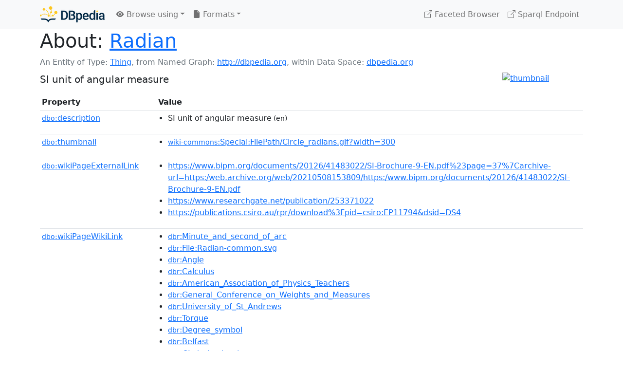

--- FILE ---
content_type: text/html; charset=UTF-8
request_url: https://dbpedia.org/page/Radian
body_size: 16245
content:
<!DOCTYPE html>
<html
    prefix="
        dbp: http://dbpedia.org/property/
        dbo: http://dbedia.org/ontology/
        dct: http://purl.org/dc/terms/
        dbd: http://dbpedia.org/datatype/
	og:  https://ogp.me/ns#
	"
>


<!-- header -->
<head>
    <meta charset="utf-8" />
    <meta name="viewport" content="width=device-width, initial-scale=1" />

    <title>About: Radian</title>

    <!-- Links -->
    <link rel="alternate" type="application/rdf+xml" 		href="http://dbpedia.org/data/Radian.rdf" title="Structured Descriptor Document (RDF/XML format)" />
    <link rel="alternate" type="text/n3" 			href="http://dbpedia.org/data/Radian.n3" title="Structured Descriptor Document (N3 format)" />
    <link rel="alternate" type="text/turtle" 			href="http://dbpedia.org/data/Radian.ttl" title="Structured Descriptor Document (Turtle format)" />
    <link rel="alternate" type="application/json+rdf" 		href="http://dbpedia.org/data/Radian.jrdf" title="Structured Descriptor Document (RDF/JSON format)" />
    <link rel="alternate" type="application/json" 		href="http://dbpedia.org/data/Radian.json" title="Structured Descriptor Document (RDF/JSON format)" />
    <link rel="alternate" type="application/atom+xml" 		href="http://dbpedia.org/data/Radian.atom" title="OData (Atom+Feed format)" />
    <link rel="alternate" type="text/plain" 			href="http://dbpedia.org/data/Radian.ntriples" title="Structured Descriptor Document (N-Triples format)" />
    <link rel="alternate" type="text/csv"   			href="http://dbpedia.org/sparql?default-graph-uri=http%3A%2F%2Fdbpedia.org&amp;query=DESCRIBE%20%3Chttp%3A%2F%2Fdbpedia.org%2Fresource%2FRadian%3E&amp;format=text%2Fcsv" title="Structured Descriptor Document (CSV format)" />
    
    <link rel="alternate" type="application/microdata+json"	href="http://dbpedia.org/sparql?default-graph-uri=http%3A%2F%2Fdbpedia.org&amp;query=DESCRIBE%20%3Chttp%3A%2F%2Fdbpedia.org%2Fresource%2FRadian%3E&amp;format=application%2Fmicrodata%2Bjson" title="Structured Descriptor Document (Microdata/JSON format)" />
    <link rel="alternate" type="text/html" 			href="http://dbpedia.org/sparql?default-graph-uri=http%3A%2F%2Fdbpedia.org&amp;query=DESCRIBE%20%3Chttp%3A%2F%2Fdbpedia.org%2Fresource%2FRadian%3E&amp;format=text%2Fhtml" title="Structured Descriptor Document (Microdata/HTML format)" />
    <link rel="alternate" type="application/ld+json" 		href="http://dbpedia.org/sparql?default-graph-uri=http%3A%2F%2Fdbpedia.org&amp;query=DESCRIBE%20%3Chttp%3A%2F%2Fdbpedia.org%2Fresource%2FRadian%3E&amp;format=application%2Fld%2Bjson" title="Structured Descriptor Document (JSON-LD format)" />
    <link rel="alternate" type="text/x-html-script-ld+json"	href="http://dbpedia.org/sparql?default-graph-uri=http%3A%2F%2Fdbpedia.org&amp;query=DESCRIBE%20%3Chttp%3A%2F%2Fdbpedia.org%2Fresource%2FRadian%3E&amp;format=text%2Fx-html-script-ld%2Bjson" title="Structured Descriptor Document (HTML with embedded JSON-LD)" />
    <link rel="alternate" type="text/x-html-script-turtle"	href="http://dbpedia.org/sparql?default-graph-uri=http%3A%2F%2Fdbpedia.org&amp;query=DESCRIBE%20%3Chttp%3A%2F%2Fdbpedia.org%2Fresource%2FRadian%3E&amp;format=text%2Fx-html-script-turtle" title="Structured Descriptor Document (HTML with embedded Turtle)" />
    <link rel="timegate" type="text/html" 			href="http://dbpedia.mementodepot.org/timegate/http://dbpedia.org/page/Radian" title="Time Machine" />
    <link rel="foaf:primarytopic" 				href="http://dbpedia.org/resource/Radian"/>
    <link rev="describedby" 					href="http://dbpedia.org/resource/Radian"/>
    <!-- /Links -->

    <!-- Stylesheets -->
    <link rel="stylesheet" href="https://cdnjs.cloudflare.com/ajax/libs/bootstrap/5.2.1/css/bootstrap.min.css"
	integrity="sha512-siwe/oXMhSjGCwLn+scraPOWrJxHlUgMBMZXdPe2Tnk3I0x3ESCoLz7WZ5NTH6SZrywMY+PB1cjyqJ5jAluCOg=="
	crossorigin="anonymous" />
    <link rel="stylesheet" href="https://cdnjs.cloudflare.com/ajax/libs/bootstrap-icons/1.9.1/font/bootstrap-icons.min.css"
	integrity="sha512-5PV92qsds/16vyYIJo3T/As4m2d8b6oWYfoqV+vtizRB6KhF1F9kYzWzQmsO6T3z3QG2Xdhrx7FQ+5R1LiQdUA=="
	crossorigin="anonymous" />
    <!-- link rel="stylesheet" href="/statics/css/dbpedia.css" -->
    <!-- /Stylesheets-->

    <!-- OpenGraph -->
    <meta property="og:title"       content="Radian" />
    <meta property="og:type"        content="article" />
    <meta property="og:url"         content="http://dbpedia.org/resource/Radian" />
    <meta property="og:image"       content="http://commons.wikimedia.org/wiki/Special:FilePath/Circle_radians.gif?width=300" />
    <meta property="og:description" content="SI unit of angular measure" />
    <meta property="og:site_name"   content="DBpedia" />
    <!-- /OpenGraph-->
</head>
<body about="http://dbpedia.org/resource/Radian">

<!-- navbar -->
<nav class="navbar navbar-expand-md navbar-light bg-light fixed-top align-items-center">
    <div class="container-xl">
	<a class="navbar-brand" href="http://wiki.dbpedia.org/Imprint" title="About DBpedia" style="color: #2c5078">
	    <img class="img-fluid" src="/statics/images/dbpedia_logo_land_120.png" alt="About DBpedia" />
	</a>
	<button class="navbar-toggler" type="button" data-bs-toggle="collapse" data-bs-target="#dbp-navbar" aria-controls="dbp-navbar" aria-expanded="false" aria-label="Toggle navigation">
	    <span class="navbar-toggler-icon"></span>
	</button>

	<div class="collapse navbar-collapse" id="dbp-navbar">
	    <ul class="navbar-nav me-auto mb-2 mb-lg-0">
		<li class="nav-item dropdown">
		    <a class="nav-link dropdown-toggle" href="#" id="navbarDropdownBrowse" role="button" data-bs-toggle="dropdown" aria-expanded="false">
		    <i class="bi-eye-fill"></i> Browse using<span class="caret"></span></a>

		    <ul class="dropdown-menu" aria-labelledby="navbarDropdownBrowse">
			<li class="dropdown-item"><a class="nav-link" href="/describe/?uri=http%3A%2F%2Fdbpedia.org%2Fresource%2FRadian">OpenLink Faceted Browser</a></li>
			<li class="dropdown-item"><a class="nav-link" href="http://osde.demo.openlinksw.com/#/editor?uri=http%3A%2F%2Fdbpedia.org%2Fdata%2FRadian.ttl&amp;view=statements">OpenLink Structured Data Editor</a></li>
			<li class="dropdown-item"><a class="nav-link" href="http://en.lodlive.it/?http%3A%2F%2Fdbpedia.org%2Fresource%2FRadian">LodLive Browser</a></li>
			<!-- li class="dropdown-item"><a class="nav-link" href="http://lodmilla.sztaki.hu/lodmilla/?url=http%3A%2F%2Fdbpedia.org%2Fresource%2FRadian">LODmilla Browser</a></li -->
		    </ul>
		</li>

		<li class="nav-item dropdown">
		    <a class="nav-link dropdown-toggle" href="#" id="navbarDropdownFormats" role="button" data-bs-toggle="dropdown" aria-expanded="false">
		    <i class="bi-file-earmark-fill"></i> Formats<span class="caret"></span></a>

		    <ul class="dropdown-menu" aria-labelledby="navbarDropdownFormats">
			<li class="dropdown-item-text">RDF:</li>
			<li><a class="dropdown-item" href="http://dbpedia.org/data/Radian.ntriples">N-Triples</a></li>
			<li><a class="dropdown-item" href="http://dbpedia.org/data/Radian.n3">N3</a></li>
			<li><a class="dropdown-item" href="http://dbpedia.org/data/Radian.ttl">Turtle</a></li>
			<li><a class="dropdown-item" href="http://dbpedia.org/data/Radian.json">JSON</a></li>
			<li><a class="dropdown-item" href="http://dbpedia.org/data/Radian.rdf">XML</a></li>
			<li class="dropdown-divider"></li>
			<li class="dropdown-item-text">OData:</li>
			<li><a class="dropdown-item" href="http://dbpedia.org/data/Radian.atom">Atom</a></li>
			<li><a class="dropdown-item" href="http://dbpedia.org/data/Radian.jsod">JSON</a></li>
			<li class="dropdown-divider"></li>
			<li class="dropdown-item-text">Microdata:</li>
			<li><a class="dropdown-item" href="http://dbpedia.org/sparql?default-graph-uri=http%3A%2F%2Fdbpedia.org&amp;query=DESCRIBE%20%3Chttp%3A%2F%2Fdbpedia.org%2Fresource%2FRadian%3E&amp;format=application%2Fmicrodata%2Bjson">JSON</a></li>
			<li><a class="dropdown-item" href="http://dbpedia.org/sparql?default-graph-uri=http%3A%2F%2Fdbpedia.org&amp;query=DESCRIBE%20%3Chttp%3A%2F%2Fdbpedia.org%2Fresource%2FRadian%3E&amp;format=text%2Fhtml">HTML</a></li>
			<li class="dropdown-divider"></li>
			<li class="dropdown-item-text">Embedded:</li>
			<li><a class="dropdown-item" href="http://dbpedia.org/sparql?default-graph-uri=http%3A%2F%2Fdbpedia.org&amp;query=DESCRIBE%20%3Chttp%3A%2F%2Fdbpedia.org%2Fresource%2FRadian%3E&amp;format=text%2Fx-html-script-ld%2Bjson">JSON</a></li>
			<li><a class="dropdown-item" href="http://dbpedia.org/sparql?default-graph-uri=http%3A%2F%2Fdbpedia.org&amp;query=DESCRIBE%20%3Chttp%3A%2F%2Fdbpedia.org%2Fresource%2FRadian%3E&amp;format=text%2Fx-html-script-turtle">Turtle</a></li>
			<li class="dropdown-divider"></li>
			<li class="dropdown-item-text">Other:</li>
			<li><a class="dropdown-item" href="http://dbpedia.org/sparql?default-graph-uri=http%3A%2F%2Fdbpedia.org&amp;query=DESCRIBE%20%3Chttp%3A%2F%2Fdbpedia.org%2Fresource%2FRadian%3E&amp;format=text%2Fcsv">CSV</a></li>
			<li><a class="dropdown-item" href="http://dbpedia.org/sparql?default-graph-uri=http%3A%2F%2Fdbpedia.org&amp;query=DESCRIBE%20%3Chttp%3A%2F%2Fdbpedia.org%2Fresource%2FRadian%3E&amp;format=application%2Fld%2Bjson">JSON-LD</a></li>

		    </ul>
		</li>
	    </ul>

	    <ul class="navbar-nav ms-auto">
		<li class="nav-item">
		    <a class="nav-link" href="/fct/" title="Switch to /fct endpoint"><i class="bi-box-arrow-up-right"></i> Faceted Browser </a>
		</li>

		<li class="nav-item">
		    <a class="nav-link" href="/sparql/" title="Switch to /sparql endpoint"><i class="bi-box-arrow-up-right"></i> Sparql Endpoint </a>
		</li>

	    </ul>
	</div>
   </div>
</nav>
<div style="margin-bottom: 60px"></div>
<!-- /navbar -->


<!-- page-header -->
<section>
    <div class="container-xl">
	<div class="row">
	    <div class="col">
		<h1 id="title" class="display-6"><b>About:</b>
		    <a href="http://dbpedia.org/resource/Radian">Radian</a>
		</h1>
	    </div>
	</div>
	<div class="row">
	    <div class="col">
		<div class="text-muted">
		    <span class="text-nowrap">An Entity of Type: <a href="http://www.w3.org/2002/07/owl#Thing">Thing</a>, </span>
		    <span class="text-nowrap">from Named Graph:  <a href="http://dbpedia.org">http://dbpedia.org</a>, </span>
		    <span class="text-nowrap">within Data Space: <a href="http://dbpedia.org">dbpedia.org</a></span>
		</div>
	    </div>
	</div>
	<div class="row pt-2">
	    <div class="col-xs-9 col-sm-10">
		<p class="lead">SI unit of angular measure</p>
	    </div>

	    <div class="col-xs-3 col-sm-2">
		<a href="#" class="thumbnail">
		    <img src="http://commons.wikimedia.org/wiki/Special:FilePath/Circle_radians.gif?width=300" alt="thumbnail" class="img-fluid" />
		</a>
	    </div>

	</div>
    </div>
</section>
<!-- page-header -->

<!-- property-table -->
<section>
    <div class="container-xl">
	<div class="row">
	    <div class="table-responsive">
		<table class="table table-hover table-sm">
		    <thead>
			<tr>
			    <th class="col-xs-3 ">Property</th>
			    <th class="col-xs-9 px-3">Value</th>
			</tr>
		    </thead>
		    <tbody>
<tr class="odd"><td class="col-2"><a class="uri" href="http://dbpedia.org/ontology/description"><small>dbo:</small>description</a>
</td><td class="col-10 text-break"><ul>
	<li style="display:none;"><span class="literal"><span property="dbo:description" lang="nl" >wiskunde</span><small> (nl)</small></span></li>
	<li style="display:none;"><span class="literal"><span property="dbo:description" lang="cs" >jednotka úhlu</span><small> (cs)</small></span></li>
	<li style="display:none;"><span class="literal"><span property="dbo:description" lang="vi" >đơn vị đo góc</span><small> (vi)</small></span></li>
	<li style="display:none;"><span class="literal"><span property="dbo:description" lang="ko" >각도의 단위</span><small> (ko)</small></span></li>
	<li style="display:none;"><span class="literal"><span property="dbo:description" lang="gl" >unidade do ángulo plano no Sistema Internacional de Unidades</span><small> (gl)</small></span></li>
	<li style="display:none;"><span class="literal"><span property="dbo:description" lang="ja" >国際単位系における角度（平面角）の単位</span><small> (ja)</small></span></li>
	<li style="display:none;"><span class="literal"><span property="dbo:description" lang="uk" >одиниця вимірювання площинних кутів в Міжнародній системі одиниць (SІ).</span><small> (uk)</small></span></li>
	<li style="display:none;"><span class="literal"><span property="dbo:description" lang="fi" >SI-järjestelmän mukainen tasokulman suuruuden mittayksikkö</span><small> (fi)</small></span></li>
	<li style="display:none;"><span class="literal"><span property="dbo:description" lang="ar" >وحدة دولية لقياس الزوايا، 1 راديان يساوي الزاوية المقابلة للقوس الذي طوله مطابق لطول نصف قطر الدائرة.</span><small> (ar)</small></span></li>
	<li><span class="literal"><span property="dbo:description" lang="en" >SI unit of angular measure</span><small> (en)</small></span></li>
	<li style="display:none;"><span class="literal"><span property="dbo:description" lang="de" >SI-Einheit der Größe eines ebenen Winkels</span><small> (de)</small></span></li>
	<li style="display:none;"><span class="literal"><span property="dbo:description" lang="es" >unidad de ángulo plano en el Sistema Internacional de Unidades</span><small> (es)</small></span></li>
	<li style="display:none;"><span class="literal"><span property="dbo:description" lang="hu" >a szög SI-mértékegysége</span><small> (hu)</small></span></li>
	<li style="display:none;"><span class="literal"><span property="dbo:description" lang="nn" >avleidd eining for vinkelmål i SI-systemet</span><small> (nn)</small></span></li>
	<li style="display:none;"><span class="literal"><span property="dbo:description" lang="sv" >härledd vinkelenhet i SI-systemet</span><small> (sv)</small></span></li>
	<li style="display:none;"><span class="literal"><span property="dbo:description" lang="eo" >internacia mezurunuo de angulo</span><small> (eo)</small></span></li>
	<li style="display:none;"><span class="literal"><span property="dbo:description" lang="bs" >jedinica za ugao</span><small> (bs)</small></span></li>
	<li style="display:none;"><span class="literal"><span property="dbo:description" lang="pl" >jednostka miary łukowej kąta płaskiego</span><small> (pl)</small></span></li>
	<li style="display:none;"><span class="literal"><span property="dbo:description" lang="is" >mælieining horns</span><small> (is)</small></span></li>
	<li style="display:none;"><span class="literal"><span property="dbo:description" lang="cy" >uned SI o fesur onglog</span><small> (cy)</small></span></li>
	<li style="display:none;"><span class="literal"><span property="dbo:description" lang="pt" >unidade de padrão de medida angular</span><small> (pt)</small></span></li>
	<li style="display:none;"><span class="literal"><span property="dbo:description" lang="it" >unità di misura degli angoli</span><small> (it)</small></span></li>
	<li style="display:none;"><span class="literal"><span property="dbo:description" lang="fr" >unité du SI de mesure d&#39;angle</span><small> (fr)</small></span></li>
	<li style="display:none;"><span class="literal"><span property="dbo:description" lang="af" >in wiskunde, is &#39;n eenheid van hoekmeting wat gelyk is aan 180/π grade, of ongeveer 57,2958 grade</span><small> (af)</small></span></li>
	<li style="display:none;"><span class="literal"><span property="dbo:description" lang="sr" >СИ изведена јединица угла</span><small> (sr)</small></span></li>
	<li style="display:none;"><span class="literal"><span property="dbo:description" lang="ru" >единица плоского угла</span><small> (ru)</small></span></li>
	<li style="display:none;"><span class="literal"><span property="dbo:description" lang="iw" >יחידה למדידת זוויות</span><small> (iw)</small></span></li>
	<li style="display:none;"><span class="literal"><span property="dbo:description" lang="fa" >واحد اندازه گیری برای زاویه</span><small> (fa)</small></span></li>
	<li style="display:none;"><span class="literal"><span property="dbo:description" lang="ca" >unitat de mesura d&#39;angle pla igual a l&#39;angle que, amb el vèrtex situat al centre d&#39;una circumferència, determina sobre aquesta circumferència un arc la mesura del qual és igual al radi</span><small> (ca)</small></span></li>
	<li style="display:none;"><span class="literal"><span property="dbo:description" lang="mr" >कोन मोजण्याचे एकक</span><small> (mr)</small></span></li>
	<li style="display:none;"><span class="literal"><span property="dbo:description" lang="bn" >কোণ পরিমাপের একক</span><small> (bn)</small></span></li>
	<li style="display:none;"><span class="literal"><span property="dbo:description" lang="wuu" >平面角个单位</span><small> (wuu)</small></span></li>
	<li style="display:none;"><span class="literal"><span property="dbo:description" lang="zh" >平面角的單位</span><small> (zh)</small></span></li>
	<li style="display:none;"><span class="literal"><span property="dbo:description" lang="yue" >角嘅量度單位，國際單位</span><small> (yue)</small></span></li>
</ul></td></tr><tr class="even"><td class="col-2"><a class="uri" href="http://dbpedia.org/ontology/thumbnail"><small>dbo:</small>thumbnail</a>
</td><td class="col-10 text-break"><ul>
	<li><span class="literal"><a class="uri" rel="dbo:thumbnail" resource="http://commons.wikimedia.org/wiki/Special:FilePath/Circle_radians.gif?width=300"  href="http://commons.wikimedia.org/wiki/Special:FilePath/Circle_radians.gif?width=300"><small>wiki-commons</small>:Special:FilePath/Circle_radians.gif?width=300</a></span></li>
</ul></td></tr><tr class="odd"><td class="col-2"><a class="uri" href="http://dbpedia.org/ontology/wikiPageExternalLink"><small>dbo:</small>wikiPageExternalLink</a>
</td><td class="col-10 text-break"><ul>
	<li><span class="literal"><a class="uri" rel="dbo:wikiPageExternalLink nofollow" resource="https://www.bipm.org/documents/20126/41483022/SI-Brochure-9-EN.pdf%23page=37%7Carchive-url=https:/web.archive.org/web/20210508153809/https:/www.bipm.org/documents/20126/41483022/SI-Brochure-9-EN.pdf"  href="https://www.bipm.org/documents/20126/41483022/SI-Brochure-9-EN.pdf%23page=37%7Carchive-url=https:/web.archive.org/web/20210508153809/https:/www.bipm.org/documents/20126/41483022/SI-Brochure-9-EN.pdf">https://www.bipm.org/documents/20126/41483022/SI-Brochure-9-EN.pdf%23page=37%7Carchive-url=https:/web.archive.org/web/20210508153809/https:/www.bipm.org/documents/20126/41483022/SI-Brochure-9-EN.pdf</a></span></li>
	<li><span class="literal"><a class="uri" rel="dbo:wikiPageExternalLink nofollow" resource="https://www.researchgate.net/publication/253371022"  href="https://www.researchgate.net/publication/253371022">https://www.researchgate.net/publication/253371022</a></span></li>
	<li><span class="literal"><a class="uri" rel="dbo:wikiPageExternalLink nofollow" resource="https://publications.csiro.au/rpr/download%3Fpid=csiro:EP11794&amp;dsid=DS4"  href="https://publications.csiro.au/rpr/download%3Fpid=csiro:EP11794&amp;dsid=DS4">https://publications.csiro.au/rpr/download%3Fpid=csiro:EP11794&amp;dsid=DS4</a></span></li>
</ul></td></tr><tr class="even"><td class="col-2"><a class="uri" href="http://dbpedia.org/ontology/wikiPageWikiLink"><small>dbo:</small>wikiPageWikiLink</a>
</td><td class="col-10 text-break"><ul>
	<li><span class="literal"><a class="uri" rel="dbo:wikiPageWikiLink" resource="http://dbpedia.org/resource/Minute_and_second_of_arc"  href="http://dbpedia.org/resource/Minute_and_second_of_arc"><small>dbr</small>:Minute_and_second_of_arc</a></span></li>
	<li><span class="literal"><a class="uri" rel="dbo:wikiPageWikiLink" resource="http://dbpedia.org/resource/File:Radian-common.svg"  href="http://dbpedia.org/resource/File:Radian-common.svg"><small>dbr</small>:File:Radian-common.svg</a></span></li>
	<li><span class="literal"><a class="uri" rel="dbo:wikiPageWikiLink" resource="http://dbpedia.org/resource/Angle"  href="http://dbpedia.org/resource/Angle"><small>dbr</small>:Angle</a></span></li>
	<li><span class="literal"><a class="uri" rel="dbo:wikiPageWikiLink" resource="http://dbpedia.org/resource/Calculus"  href="http://dbpedia.org/resource/Calculus"><small>dbr</small>:Calculus</a></span></li>
	<li><span class="literal"><a class="uri" rel="dbo:wikiPageWikiLink" resource="http://dbpedia.org/resource/American_Association_of_Physics_Teachers"  href="http://dbpedia.org/resource/American_Association_of_Physics_Teachers"><small>dbr</small>:American_Association_of_Physics_Teachers</a></span></li>
	<li><span class="literal"><a class="uri" rel="dbo:wikiPageWikiLink" resource="http://dbpedia.org/resource/General_Conference_on_Weights_and_Measures"  href="http://dbpedia.org/resource/General_Conference_on_Weights_and_Measures"><small>dbr</small>:General_Conference_on_Weights_and_Measures</a></span></li>
	<li><span class="literal"><a class="uri" rel="dbo:wikiPageWikiLink" resource="http://dbpedia.org/resource/University_of_St_Andrews"  href="http://dbpedia.org/resource/University_of_St_Andrews"><small>dbr</small>:University_of_St_Andrews</a></span></li>
	<li><span class="literal"><a class="uri" rel="dbo:wikiPageWikiLink" resource="http://dbpedia.org/resource/Torque"  href="http://dbpedia.org/resource/Torque"><small>dbr</small>:Torque</a></span></li>
	<li><span class="literal"><a class="uri" rel="dbo:wikiPageWikiLink" resource="http://dbpedia.org/resource/Degree_symbol"  href="http://dbpedia.org/resource/Degree_symbol"><small>dbr</small>:Degree_symbol</a></span></li>
	<li><span class="literal"><a class="uri" rel="dbo:wikiPageWikiLink" resource="http://dbpedia.org/resource/Belfast"  href="http://dbpedia.org/resource/Belfast"><small>dbr</small>:Belfast</a></span></li>
	<li><span class="literal"><a class="uri" rel="dbo:wikiPageWikiLink" resource="http://dbpedia.org/resource/Category:SI_derived_units"  href="http://dbpedia.org/resource/Category:SI_derived_units"><small>dbc</small>:SI_derived_units</a></span></li>
	<li><span class="literal"><a class="uri" rel="dbo:wikiPageWikiLink" resource="http://dbpedia.org/resource/Differential_equation"  href="http://dbpedia.org/resource/Differential_equation"><small>dbr</small>:Differential_equation</a></span></li>
	<li><span class="literal"><a class="uri" rel="dbo:wikiPageWikiLink" resource="http://dbpedia.org/resource/International_System_of_Units"  href="http://dbpedia.org/resource/International_System_of_Units"><small>dbr</small>:International_System_of_Units</a></span></li>
	<li><span class="literal"><a class="uri" rel="dbo:wikiPageWikiLink" resource="http://dbpedia.org/resource/Laser"  href="http://dbpedia.org/resource/Laser"><small>dbr</small>:Laser</a></span></li>
	<li><span class="literal"><a class="uri" rel="dbo:wikiPageWikiLink" resource="http://dbpedia.org/resource/Category:Natural_units"  href="http://dbpedia.org/resource/Category:Natural_units"><small>dbc</small>:Natural_units</a></span></li>
	<li><span class="literal"><a class="uri" rel="dbo:wikiPageWikiLink" resource="http://dbpedia.org/resource/Limit_of_a_function"  href="http://dbpedia.org/resource/Limit_of_a_function"><small>dbr</small>:Limit_of_a_function</a></span></li>
	<li><span class="literal"><a class="uri" rel="dbo:wikiPageWikiLink" resource="http://dbpedia.org/resource/Lord_Kelvin"  href="http://dbpedia.org/resource/Lord_Kelvin"><small>dbr</small>:Lord_Kelvin</a></span></li>
	<li><span class="literal"><a class="uri" rel="dbo:wikiPageWikiLink" resource="http://dbpedia.org/resource/Torsion_constant"  href="http://dbpedia.org/resource/Torsion_constant"><small>dbr</small>:Torsion_constant</a></span></li>
	<li><span class="literal"><a class="uri" rel="dbo:wikiPageWikiLink" resource="http://dbpedia.org/resource/Roger_Cotes"  href="http://dbpedia.org/resource/Roger_Cotes"><small>dbr</small>:Roger_Cotes</a></span></li>
	<li><span class="literal"><a class="uri" rel="dbo:wikiPageWikiLink" resource="http://dbpedia.org/resource/Circular_sector"  href="http://dbpedia.org/resource/Circular_sector"><small>dbr</small>:Circular_sector</a></span></li>
	<li><span class="literal"><a class="uri" rel="dbo:wikiPageWikiLink" resource="http://dbpedia.org/resource/Sniper"  href="http://dbpedia.org/resource/Sniper"><small>dbr</small>:Sniper</a></span></li>
	<li><span class="literal"><a class="uri" rel="dbo:wikiPageWikiLink" resource="http://dbpedia.org/resource/Telescopic_sight"  href="http://dbpedia.org/resource/Telescopic_sight"><small>dbr</small>:Telescopic_sight</a></span></li>
	<li><span class="literal"><a class="uri" rel="dbo:wikiPageWikiLink" resource="http://dbpedia.org/resource/Gun"  href="http://dbpedia.org/resource/Gun"><small>dbr</small>:Gun</a></span></li>
	<li><span class="literal"><a class="uri" rel="dbo:wikiPageWikiLink" resource="http://dbpedia.org/resource/Stadiametric_rangefinding"  href="http://dbpedia.org/resource/Stadiametric_rangefinding"><small>dbr</small>:Stadiametric_rangefinding</a></span></li>
	<li><span class="literal"><a class="uri" rel="dbo:wikiPageWikiLink" resource="http://dbpedia.org/resource/Reticle"  href="http://dbpedia.org/resource/Reticle"><small>dbr</small>:Reticle</a></span></li>
	<li><span class="literal"><a class="uri" rel="dbo:wikiPageWikiLink" resource="http://dbpedia.org/resource/Milliradian"  href="http://dbpedia.org/resource/Milliradian"><small>dbr</small>:Milliradian</a></span></li>
	<li><span class="literal"><a class="uri" rel="dbo:wikiPageWikiLink" resource="http://dbpedia.org/resource/Radian_per_second"  href="http://dbpedia.org/resource/Radian_per_second"><small>dbr</small>:Radian_per_second</a></span></li>
	<li><span class="literal"><a class="uri" rel="dbo:wikiPageWikiLink" resource="http://dbpedia.org/resource/Queen&#39;s_University_Belfast"  href="http://dbpedia.org/resource/Queen&#39;s_University_Belfast"><small>dbr</small>:Queen&#39;s_University_Belfast</a></span></li>
	<li><span class="literal"><a class="uri" rel="dbo:wikiPageWikiLink" resource="http://dbpedia.org/resource/Metric_prefix"  href="http://dbpedia.org/resource/Metric_prefix"><small>dbr</small>:Metric_prefix</a></span></li>
	<li><span class="literal"><a class="uri" rel="dbo:wikiPageWikiLink" resource="http://dbpedia.org/resource/James_Thomson_(engineer)"  href="http://dbpedia.org/resource/James_Thomson_(engineer)"><small>dbr</small>:James_Thomson_(engineer)</a></span></li>
	<li><span class="literal"><a class="uri" rel="dbo:wikiPageWikiLink" resource="http://dbpedia.org/resource/1"  href="http://dbpedia.org/resource/1"><small>dbr</small>:1</a></span></li>
	<li><span class="literal"><a class="uri" rel="dbo:wikiPageWikiLink" resource="http://dbpedia.org/resource/Category:Pi"  href="http://dbpedia.org/resource/Category:Pi"><small>dbc</small>:Pi</a></span></li>
	<li><span class="literal"><a class="uri" rel="dbo:wikiPageWikiLink" resource="http://dbpedia.org/resource/Mathematics"  href="http://dbpedia.org/resource/Mathematics"><small>dbr</small>:Mathematics</a></span></li>
	<li><span class="literal"><a class="uri" rel="dbo:wikiPageWikiLink" resource="http://dbpedia.org/resource/Physics"  href="http://dbpedia.org/resource/Physics"><small>dbr</small>:Physics</a></span></li>
	<li><span class="literal"><a class="uri" rel="dbo:wikiPageWikiLink" resource="http://dbpedia.org/resource/Pi"  href="http://dbpedia.org/resource/Pi"><small>dbr</small>:Pi</a></span></li>
	<li><span class="literal"><a class="uri" rel="dbo:wikiPageWikiLink" resource="http://dbpedia.org/resource/Right_angle"  href="http://dbpedia.org/resource/Right_angle"><small>dbr</small>:Right_angle</a></span></li>
	<li><span class="literal"><a class="uri" rel="dbo:wikiPageWikiLink" resource="http://dbpedia.org/resource/International_Bureau_of_Weights_and_Measures"  href="http://dbpedia.org/resource/International_Bureau_of_Weights_and_Measures"><small>dbr</small>:International_Bureau_of_Weights_and_Measures</a></span></li>
	<li><span class="literal"><a class="uri" rel="dbo:wikiPageWikiLink" resource="http://dbpedia.org/resource/Geometry"  href="http://dbpedia.org/resource/Geometry"><small>dbr</small>:Geometry</a></span></li>
	<li><span class="literal"><a class="uri" rel="dbo:wikiPageWikiLink" resource="http://dbpedia.org/resource/International_Organization_for_Standardization"  href="http://dbpedia.org/resource/International_Organization_for_Standardization"><small>dbr</small>:International_Organization_for_Standardization</a></span></li>
	<li><span class="literal"><a class="uri" rel="dbo:wikiPageWikiLink" resource="http://dbpedia.org/resource/NATO"  href="http://dbpedia.org/resource/NATO"><small>dbr</small>:NATO</a></span></li>
	<li><span class="literal"><a class="uri" rel="dbo:wikiPageWikiLink" resource="http://dbpedia.org/resource/Trigonometry"  href="http://dbpedia.org/resource/Trigonometry"><small>dbr</small>:Trigonometry</a></span></li>
	<li><span class="literal"><a class="uri" rel="dbo:wikiPageWikiLink" resource="http://dbpedia.org/resource/Vacuum_permittivity"  href="http://dbpedia.org/resource/Vacuum_permittivity"><small>dbr</small>:Vacuum_permittivity</a></span></li>
	<li><span class="literal"><a class="uri" rel="dbo:wikiPageWikiLink" resource="http://dbpedia.org/resource/Angular_velocity"  href="http://dbpedia.org/resource/Angular_velocity"><small>dbr</small>:Angular_velocity</a></span></li>
	<li><span class="literal"><a class="uri" rel="dbo:wikiPageWikiLink" resource="http://dbpedia.org/resource/Area_of_a_circle"  href="http://dbpedia.org/resource/Area_of_a_circle"><small>dbr</small>:Area_of_a_circle</a></span></li>
	<li><span class="literal"><a class="uri" rel="dbo:wikiPageWikiLink" resource="http://dbpedia.org/resource/Radius"  href="http://dbpedia.org/resource/Radius"><small>dbr</small>:Radius</a></span></li>
	<li><span class="literal"><a class="uri" rel="dbo:wikiPageWikiLink" resource="http://dbpedia.org/resource/Steradian"  href="http://dbpedia.org/resource/Steradian"><small>dbr</small>:Steradian</a></span></li>
	<li><span class="literal"><a class="uri" rel="dbo:wikiPageWikiLink" resource="http://dbpedia.org/resource/Magnitude_(mathematics)"  href="http://dbpedia.org/resource/Magnitude_(mathematics)"><small>dbr</small>:Magnitude_(mathematics)</a></span></li>
	<li><span class="literal"><a class="uri" rel="dbo:wikiPageWikiLink" resource="http://dbpedia.org/resource/Category:Units_of_plane_angle"  href="http://dbpedia.org/resource/Category:Units_of_plane_angle"><small>dbc</small>:Units_of_plane_angle</a></span></li>
	<li><span class="literal"><a class="uri" rel="dbo:wikiPageWikiLink" resource="http://dbpedia.org/resource/Circle"  href="http://dbpedia.org/resource/Circle"><small>dbr</small>:Circle</a></span></li>
	<li><span class="literal"><a class="uri" rel="dbo:wikiPageWikiLink" resource="http://dbpedia.org/resource/Taylor_series"  href="http://dbpedia.org/resource/Taylor_series"><small>dbr</small>:Taylor_series</a></span></li>
	<li><span class="literal"><a class="uri" rel="dbo:wikiPageWikiLink" resource="http://dbpedia.org/resource/Angular_acceleration"  href="http://dbpedia.org/resource/Angular_acceleration"><small>dbr</small>:Angular_acceleration</a></span></li>
	<li><span class="literal"><a class="uri" rel="dbo:wikiPageWikiLink" resource="http://dbpedia.org/resource/Phase_(waves)"  href="http://dbpedia.org/resource/Phase_(waves)"><small>dbr</small>:Phase_(waves)</a></span></li>
	<li><span class="literal"><a class="uri" rel="dbo:wikiPageWikiLink" resource="http://dbpedia.org/resource/Phase_difference"  href="http://dbpedia.org/resource/Phase_difference"><small>dbr</small>:Phase_difference</a></span></li>
	<li><span class="literal"><a class="uri" rel="dbo:wikiPageWikiLink" resource="http://dbpedia.org/resource/Gradian"  href="http://dbpedia.org/resource/Gradian"><small>dbr</small>:Gradian</a></span></li>
	<li><span class="literal"><a class="uri" rel="dbo:wikiPageWikiLink" resource="http://dbpedia.org/resource/Thomas_Muir_(mathematician)"  href="http://dbpedia.org/resource/Thomas_Muir_(mathematician)"><small>dbr</small>:Thomas_Muir_(mathematician)</a></span></li>
	<li><span class="literal"><a class="uri" rel="dbo:wikiPageWikiLink" resource="http://dbpedia.org/resource/Angular_mil"  href="http://dbpedia.org/resource/Angular_mil"><small>dbr</small>:Angular_mil</a></span></li>
	<li><span class="literal"><a class="uri" rel="dbo:wikiPageWikiLink" resource="http://dbpedia.org/resource/Angular_momentum"  href="http://dbpedia.org/resource/Angular_momentum"><small>dbr</small>:Angular_momentum</a></span></li>
	<li><span class="literal"><a class="uri" rel="dbo:wikiPageWikiLink" resource="http://dbpedia.org/resource/Exponential_function"  href="http://dbpedia.org/resource/Exponential_function"><small>dbr</small>:Exponential_function</a></span></li>
	<li><span class="literal"><a class="uri" rel="dbo:wikiPageWikiLink" resource="http://dbpedia.org/resource/Euler&#39;s_formula"  href="http://dbpedia.org/resource/Euler&#39;s_formula"><small>dbr</small>:Euler&#39;s_formula</a></span></li>
	<li><span class="literal"><a class="uri" rel="dbo:wikiPageWikiLink" resource="http://dbpedia.org/resource/Boost_(C++_libraries)"  href="http://dbpedia.org/resource/Boost_(C++_libraries)"><small>dbr</small>:Boost_(C++_libraries)</a></span></li>
	<li><span class="literal"><a class="uri" rel="dbo:wikiPageWikiLink" resource="http://dbpedia.org/resource/Arc_length"  href="http://dbpedia.org/resource/Arc_length"><small>dbr</small>:Arc_length</a></span></li>
	<li><span class="literal"><a class="uri" rel="dbo:wikiPageWikiLink" resource="http://dbpedia.org/resource/Dimensional_analysis"  href="http://dbpedia.org/resource/Dimensional_analysis"><small>dbr</small>:Dimensional_analysis</a></span></li>
	<li><span class="literal"><a class="uri" rel="dbo:wikiPageWikiLink" resource="http://dbpedia.org/resource/Degree_(angle)"  href="http://dbpedia.org/resource/Degree_(angle)"><small>dbr</small>:Degree_(angle)</a></span></li>
	<li><span class="literal"><a class="uri" rel="dbo:wikiPageWikiLink" resource="http://dbpedia.org/resource/Angular_frequency"  href="http://dbpedia.org/resource/Angular_frequency"><small>dbr</small>:Angular_frequency</a></span></li>
	<li><span class="literal"><a class="uri" rel="dbo:wikiPageWikiLink" resource="http://dbpedia.org/resource/Beam_divergence"  href="http://dbpedia.org/resource/Beam_divergence"><small>dbr</small>:Beam_divergence</a></span></li>
	<li><span class="literal"><a class="uri" rel="dbo:wikiPageWikiLink" resource="http://dbpedia.org/resource/Η"  href="http://dbpedia.org/resource/Η"><small>dbr</small>:Η</a></span></li>
	<li><span class="literal"><a class="uri" rel="dbo:wikiPageWikiLink" resource="http://dbpedia.org/resource/Θ"  href="http://dbpedia.org/resource/Θ"><small>dbr</small>:Θ</a></span></li>
	<li><span class="literal"><a class="uri" rel="dbo:wikiPageWikiLink" resource="http://dbpedia.org/resource/Sine"  href="http://dbpedia.org/resource/Sine"><small>dbr</small>:Sine</a></span></li>
	<li><span class="literal"><a class="uri" rel="dbo:wikiPageWikiLink" resource="http://dbpedia.org/resource/Turn_(unit)"  href="http://dbpedia.org/resource/Turn_(unit)"><small>dbr</small>:Turn_(unit)</a></span></li>
	<li><span class="literal"><a class="uri" rel="dbo:wikiPageWikiLink" resource="http://dbpedia.org/resource/Al-Kashi"  href="http://dbpedia.org/resource/Al-Kashi"><small>dbr</small>:Al-Kashi</a></span></li>
	<li><span class="literal"><a class="uri" rel="dbo:wikiPageWikiLink" resource="http://dbpedia.org/resource/Mathematica"  href="http://dbpedia.org/resource/Mathematica"><small>dbr</small>:Mathematica</a></span></li>
	<li><span class="literal"><a class="uri" rel="dbo:wikiPageWikiLink" resource="http://dbpedia.org/resource/Angular_speed"  href="http://dbpedia.org/resource/Angular_speed"><small>dbr</small>:Angular_speed</a></span></li>
	<li><span class="literal"><a class="uri" rel="dbo:wikiPageWikiLink" resource="http://dbpedia.org/resource/SI"  href="http://dbpedia.org/resource/SI"><small>dbr</small>:SI</a></span></li>
	<li><span class="literal"><a class="uri" rel="dbo:wikiPageWikiLink" resource="http://dbpedia.org/resource/Natural_unit"  href="http://dbpedia.org/resource/Natural_unit"><small>dbr</small>:Natural_unit</a></span></li>
	<li><span class="literal"><a class="uri" rel="dbo:wikiPageWikiLink" resource="http://dbpedia.org/resource/Turn_(geometry)"  href="http://dbpedia.org/resource/Turn_(geometry)"><small>dbr</small>:Turn_(geometry)</a></span></li>
	<li><span class="literal"><a class="uri" rel="dbo:wikiPageWikiLink" resource="http://dbpedia.org/resource/Angle_measure"  href="http://dbpedia.org/resource/Angle_measure"><small>dbr</small>:Angle_measure</a></span></li>
	<li><span class="literal"><a class="uri" rel="dbo:wikiPageWikiLink" resource="http://dbpedia.org/resource/Analysis_(mathematics)"  href="http://dbpedia.org/resource/Analysis_(mathematics)"><small>dbr</small>:Analysis_(mathematics)</a></span></li>
	<li><span class="literal"><a class="uri" rel="dbo:wikiPageWikiLink" resource="http://dbpedia.org/resource/Wikt:subtend"  href="http://dbpedia.org/resource/Wikt:subtend"><small>dbr</small>:Wikt:subtend</a></span></li>
	<li><span class="literal"><a class="uri" rel="dbo:wikiPageWikiLink" resource="http://dbpedia.org/resource/Consultative_Committee_for_Units"  href="http://dbpedia.org/resource/Consultative_Committee_for_Units"><small>dbr</small>:Consultative_Committee_for_Units</a></span></li>
	<li><span class="literal"><a class="uri" rel="dbo:wikiPageWikiLink" resource="http://dbpedia.org/resource/Degree_sign"  href="http://dbpedia.org/resource/Degree_sign"><small>dbr</small>:Degree_sign</a></span></li>
	<li><span class="literal"><a class="uri" rel="dbo:wikiPageWikiLink" resource="http://dbpedia.org/resource/Dimensionless_unit"  href="http://dbpedia.org/resource/Dimensionless_unit"><small>dbr</small>:Dimensionless_unit</a></span></li>
	<li><span class="literal"><a class="uri" rel="dbo:wikiPageWikiLink" resource="http://dbpedia.org/resource/Arc_second"  href="http://dbpedia.org/resource/Arc_second"><small>dbr</small>:Arc_second</a></span></li>
	<li><span class="literal"><a class="uri" rel="dbo:wikiPageWikiLink" resource="http://dbpedia.org/resource/Gon_(angle)"  href="http://dbpedia.org/resource/Gon_(angle)"><small>dbr</small>:Gon_(angle)</a></span></li>
	<li><span class="literal"><a class="uri" rel="dbo:wikiPageWikiLink" resource="http://dbpedia.org/resource/Grad_(angle)"  href="http://dbpedia.org/resource/Grad_(angle)"><small>dbr</small>:Grad_(angle)</a></span></li>
	<li><span class="literal"><a class="uri" rel="dbo:wikiPageWikiLink" resource="http://dbpedia.org/resource/ם"  href="http://dbpedia.org/resource/ם"><small>dbr</small>:ם</a></span></li>
	<li><span class="literal"><a class="uri" rel="dbo:wikiPageWikiLink" resource="http://dbpedia.org/resource/SI_supplementary_unit"  href="http://dbpedia.org/resource/SI_supplementary_unit"><small>dbr</small>:SI_supplementary_unit</a></span></li>
	<li><span class="literal"><a class="uri" rel="dbo:wikiPageWikiLink" resource="http://dbpedia.org/resource/Trigonometric_function"  href="http://dbpedia.org/resource/Trigonometric_function"><small>dbr</small>:Trigonometric_function</a></span></li>
	<li><span class="literal"><a class="uri" rel="dbo:wikiPageWikiLink" resource="http://dbpedia.org/resource/Pure_number"  href="http://dbpedia.org/resource/Pure_number"><small>dbr</small>:Pure_number</a></span></li>
</ul></td></tr><tr class="odd"><td class="col-2"><a class="uri" href="http://dbpedia.org/property/caption"><small>dbp:</small>caption</a>
</td><td class="col-10 text-break"><ul>
	<li><span class="literal"><span property="dbp:caption" lang="en" >An arc of a circle with the same length as the radius of that circle subtends an angle of 1 radian. The circumference subtends an angle of 2 radians.</span><small> (en)</small></span></li>
</ul></td></tr><tr class="even"><td class="col-2"><a class="uri" href="http://dbpedia.org/property/e"><small>dbp:</small>e</a>
</td><td class="col-10 text-break"><ul>
	<li><span class="literal"><span property="dbp:e" datatype="xsd:integer" >-9</span><small> (xsd:integer)</small></span></li>
	<li><span class="literal"><span property="dbp:e" datatype="xsd:integer" >-6</span><small> (xsd:integer)</small></span></li>
</ul></td></tr><tr class="odd"><td class="col-2"><a class="uri" href="http://dbpedia.org/property/inunits"><small>dbp:</small>inunits</a>
</td><td class="col-10 text-break"><ul>
	<li><span class="literal"><span property="dbp:inunits" datatype="xsd:integer" >1000</span><small> (xsd:integer)</small></span></li>
	<li><span class="literal"><span property="dbp:inunits" lang="en" >grad ≈ 63.661977g</span><small> (en)</small></span></li>
	<li><span class="literal"><span property="dbp:inunits" lang="en" >turn ≈ 0.159154 turn</span><small> (en)</small></span></li>
	<li><span class="literal"><span property="dbp:inunits" lang="en" >° ≈ 57.295779513°</span><small> (en)</small></span></li>
</ul></td></tr><tr class="even"><td class="col-2"><a class="uri" href="http://dbpedia.org/property/name"><small>dbp:</small>name</a>
</td><td class="col-10 text-break"><ul>
	<li><span class="literal"><span property="dbp:name" lang="en" >Radian</span><small> (en)</small></span></li>
</ul></td></tr><tr class="odd"><td class="col-2"><a class="uri" href="http://dbpedia.org/property/quantity"><small>dbp:</small>quantity</a>
</td><td class="col-10 text-break"><ul>
	<li><span class="literal"><a class="uri" rel="dbp:quantity" resource="http://dbpedia.org/resource/Angle"  href="http://dbpedia.org/resource/Angle"><small>dbr</small>:Angle</a></span></li>
</ul></td></tr><tr class="even"><td class="col-2"><a class="uri" href="http://dbpedia.org/property/standard"><small>dbp:</small>standard</a>
</td><td class="col-10 text-break"><ul>
	<li><span class="literal"><a class="uri" rel="dbp:standard" resource="http://dbpedia.org/resource/International_System_of_Units"  href="http://dbpedia.org/resource/International_System_of_Units"><small>dbr</small>:International_System_of_Units</a></span></li>
</ul></td></tr><tr class="odd"><td class="col-2"><a class="uri" href="http://dbpedia.org/property/symbol"><small>dbp:</small>symbol</a>
</td><td class="col-10 text-break"><ul>
	<li><span class="literal"><span property="dbp:symbol" lang="en" >rad</span><small> (en)</small></span></li>
</ul></td></tr><tr class="even"><td class="col-2"><a class="uri" href="http://dbpedia.org/property/u"><small>dbp:</small>u</a>
</td><td class="col-10 text-break"><ul>
	<li><span class="literal"><span property="dbp:u" lang="en" >rad</span><small> (en)</small></span></li>
</ul></td></tr><tr class="odd"><td class="col-2"><a class="uri" href="http://dbpedia.org/property/unit"><small>dbp:</small>unit</a>
</td><td class="col-10 text-break"><ul>
	<li><span class="literal"><span property="dbp:unit" lang="en" >radian</span><small> (en)</small></span></li>
</ul></td></tr><tr class="even"><td class="col-2"><a class="uri" href="http://dbpedia.org/property/units"><small>dbp:</small>units</a>
</td><td class="col-10 text-break"><ul>
	<li><span class="literal"><span property="dbp:units" lang="en" >degrees</span><small> (en)</small></span></li>
	<li><span class="literal"><span property="dbp:units" lang="en" >milliradians</span><small> (en)</small></span></li>
	<li><span class="literal"><span property="dbp:units" lang="en" >turns</span><small> (en)</small></span></li>
	<li><span class="literal"><span property="dbp:units" lang="en" >gradians</span><small> (en)</small></span></li>
</ul></td></tr><tr class="odd"><td class="col-2"><a class="uri" href="http://dbpedia.org/property/wikiPageUsesTemplate"><small>dbp:</small>wikiPageUsesTemplate</a>
</td><td class="col-10 text-break"><ul>
	<li><span class="literal"><a class="uri" rel="dbp:wikiPageUsesTemplate" resource="http://dbpedia.org/resource/Template:SI_multiples"  href="http://dbpedia.org/resource/Template:SI_multiples"><small>dbt</small>:SI_multiples</a></span></li>
	<li><span class="literal"><a class="uri" rel="dbp:wikiPageUsesTemplate" resource="http://dbpedia.org/resource/Template:Reflist"  href="http://dbpedia.org/resource/Template:Reflist"><small>dbt</small>:Reflist</a></span></li>
	<li><span class="literal"><a class="uri" rel="dbp:wikiPageUsesTemplate" resource="http://dbpedia.org/resource/Template:Notelist"  href="http://dbpedia.org/resource/Template:Notelist"><small>dbt</small>:Notelist</a></span></li>
	<li><span class="literal"><a class="uri" rel="dbp:wikiPageUsesTemplate" resource="http://dbpedia.org/resource/Template:Math"  href="http://dbpedia.org/resource/Template:Math"><small>dbt</small>:Math</a></span></li>
	<li><span class="literal"><a class="uri" rel="dbp:wikiPageUsesTemplate" resource="http://dbpedia.org/resource/Template:="  href="http://dbpedia.org/resource/Template:="><small>dbt</small>:=</a></span></li>
	<li><span class="literal"><a class="uri" rel="dbp:wikiPageUsesTemplate" resource="http://dbpedia.org/resource/Template:Cite_journal"  href="http://dbpedia.org/resource/Template:Cite_journal"><small>dbt</small>:Cite_journal</a></span></li>
	<li><span class="literal"><a class="uri" rel="dbp:wikiPageUsesTemplate" resource="http://dbpedia.org/resource/Template:Wikibooks"  href="http://dbpedia.org/resource/Template:Wikibooks"><small>dbt</small>:Wikibooks</a></span></li>
	<li><span class="literal"><a class="uri" rel="dbp:wikiPageUsesTemplate" resource="http://dbpedia.org/resource/Template:SI_units"  href="http://dbpedia.org/resource/Template:SI_units"><small>dbt</small>:SI_units</a></span></li>
	<li><span class="literal"><a class="uri" rel="dbp:wikiPageUsesTemplate" resource="http://dbpedia.org/resource/Template:Sfn"  href="http://dbpedia.org/resource/Template:Sfn"><small>dbt</small>:Sfn</a></span></li>
	<li><span class="literal"><a class="uri" rel="dbp:wikiPageUsesTemplate" resource="http://dbpedia.org/resource/Template:See_also"  href="http://dbpedia.org/resource/Template:See_also"><small>dbt</small>:See_also</a></span></li>
	<li><span class="literal"><a class="uri" rel="dbp:wikiPageUsesTemplate" resource="http://dbpedia.org/resource/Template:Infobox_unit"  href="http://dbpedia.org/resource/Template:Infobox_unit"><small>dbt</small>:Infobox_unit</a></span></li>
	<li><span class="literal"><a class="uri" rel="dbp:wikiPageUsesTemplate" resource="http://dbpedia.org/resource/Template:Pp-move"  href="http://dbpedia.org/resource/Template:Pp-move"><small>dbt</small>:Pp-move</a></span></li>
	<li><span class="literal"><a class="uri" rel="dbp:wikiPageUsesTemplate" resource="http://dbpedia.org/resource/Template:Pp-semi-indef"  href="http://dbpedia.org/resource/Template:Pp-semi-indef"><small>dbt</small>:Pp-semi-indef</a></span></li>
	<li><span class="literal"><a class="uri" rel="dbp:wikiPageUsesTemplate" resource="http://dbpedia.org/resource/Template:Wiktionary"  href="http://dbpedia.org/resource/Template:Wiktionary"><small>dbt</small>:Wiktionary</a></span></li>
	<li><span class="literal"><a class="uri" rel="dbp:wikiPageUsesTemplate" resource="http://dbpedia.org/resource/Template:Commons_category-inline"  href="http://dbpedia.org/resource/Template:Commons_category-inline"><small>dbt</small>:Commons_category-inline</a></span></li>
	<li><span class="literal"><a class="uri" rel="dbp:wikiPageUsesTemplate" resource="http://dbpedia.org/resource/Template:Pi"  href="http://dbpedia.org/resource/Template:Pi"><small>dbt</small>:Pi</a></span></li>
	<li><span class="literal"><a class="uri" rel="dbp:wikiPageUsesTemplate" resource="http://dbpedia.org/resource/Template:Sup"  href="http://dbpedia.org/resource/Template:Sup"><small>dbt</small>:Sup</a></span></li>
	<li><span class="literal"><a class="uri" rel="dbp:wikiPageUsesTemplate" resource="http://dbpedia.org/resource/Template:Citation"  href="http://dbpedia.org/resource/Template:Citation"><small>dbt</small>:Citation</a></span></li>
	<li><span class="literal"><a class="uri" rel="dbp:wikiPageUsesTemplate" resource="http://dbpedia.org/resource/Template:Not_a_typo"  href="http://dbpedia.org/resource/Template:Not_a_typo"><small>dbt</small>:Not_a_typo</a></span></li>
	<li><span class="literal"><a class="uri" rel="dbp:wikiPageUsesTemplate" resource="http://dbpedia.org/resource/Template:Refend"  href="http://dbpedia.org/resource/Template:Refend"><small>dbt</small>:Refend</a></span></li>
	<li><span class="literal"><a class="uri" rel="dbp:wikiPageUsesTemplate" resource="http://dbpedia.org/resource/Template:Other_uses"  href="http://dbpedia.org/resource/Template:Other_uses"><small>dbt</small>:Other_uses</a></span></li>
	<li><span class="literal"><a class="uri" rel="dbp:wikiPageUsesTemplate" resource="http://dbpedia.org/resource/Template:Sfrac"  href="http://dbpedia.org/resource/Template:Sfrac"><small>dbt</small>:Sfrac</a></span></li>
	<li><span class="literal"><a class="uri" rel="dbp:wikiPageUsesTemplate" resource="http://dbpedia.org/resource/Template:Val"  href="http://dbpedia.org/resource/Template:Val"><small>dbt</small>:Val</a></span></li>
	<li><span class="literal"><a class="uri" rel="dbp:wikiPageUsesTemplate" resource="http://dbpedia.org/resource/Template:Refbegin"  href="http://dbpedia.org/resource/Template:Refbegin"><small>dbt</small>:Refbegin</a></span></li>
	<li><span class="literal"><a class="uri" rel="dbp:wikiPageUsesTemplate" resource="http://dbpedia.org/resource/Template:Char"  href="http://dbpedia.org/resource/Template:Char"><small>dbt</small>:Char</a></span></li>
	<li><span class="literal"><a class="uri" rel="dbp:wikiPageUsesTemplate" resource="http://dbpedia.org/resource/Template:Table_of_angles"  href="http://dbpedia.org/resource/Template:Table_of_angles"><small>dbt</small>:Table_of_angles</a></span></li>
	<li><span class="literal"><a class="uri" rel="dbp:wikiPageUsesTemplate" resource="http://dbpedia.org/resource/Template:Mvar"  href="http://dbpedia.org/resource/Template:Mvar"><small>dbt</small>:Mvar</a></span></li>
	<li><span class="literal"><a class="uri" rel="dbp:wikiPageUsesTemplate" resource="http://dbpedia.org/resource/Template:Redirect-distinguish"  href="http://dbpedia.org/resource/Template:Redirect-distinguish"><small>dbt</small>:Redirect-distinguish</a></span></li>
	<li><span class="literal"><a class="uri" rel="dbp:wikiPageUsesTemplate" resource="http://dbpedia.org/resource/Template:Section_link"  href="http://dbpedia.org/resource/Template:Section_link"><small>dbt</small>:Section_link</a></span></li>
	<li><span class="literal"><a class="uri" rel="dbp:wikiPageUsesTemplate" resource="http://dbpedia.org/resource/Template:Harv"  href="http://dbpedia.org/resource/Template:Harv"><small>dbt</small>:Harv</a></span></li>
	<li><span class="literal"><a class="uri" rel="dbp:wikiPageUsesTemplate" resource="http://dbpedia.org/resource/Template:Efn"  href="http://dbpedia.org/resource/Template:Efn"><small>dbt</small>:Efn</a></span></li>
	<li><span class="literal"><a class="uri" rel="dbp:wikiPageUsesTemplate" resource="http://dbpedia.org/resource/Template:Short_description"  href="http://dbpedia.org/resource/Template:Short_description"><small>dbt</small>:Short_description</a></span></li>
</ul></td></tr><tr class="even"><td class="col-2"><a class="uri" href="http://dbpedia.org/property/xm"><small>dbp:</small>xm</a>
</td><td class="col-10 text-break"><ul>
	<li><span class="literal"><a class="uri" rel="dbp:xm" resource="http://dbpedia.org/resource/Milliradian"  href="http://dbpedia.org/resource/Milliradian"><small>dbr</small>:Milliradian</a></span></li>
</ul></td></tr><tr class="odd"><td class="col-2"><a class="uri" href="http://purl.org/dc/terms/subject"><small>dct:</small>subject</a>
</td><td class="col-10 text-break"><ul>
	<li><span class="literal"><a class="uri" rel="dct:subject" resource="http://dbpedia.org/resource/Category:SI_derived_units"  href="http://dbpedia.org/resource/Category:SI_derived_units"><small>dbc</small>:SI_derived_units</a></span></li>
	<li><span class="literal"><a class="uri" rel="dct:subject" resource="http://dbpedia.org/resource/Category:Natural_units"  href="http://dbpedia.org/resource/Category:Natural_units"><small>dbc</small>:Natural_units</a></span></li>
	<li><span class="literal"><a class="uri" rel="dct:subject" resource="http://dbpedia.org/resource/Category:Pi"  href="http://dbpedia.org/resource/Category:Pi"><small>dbc</small>:Pi</a></span></li>
	<li><span class="literal"><a class="uri" rel="dct:subject" resource="http://dbpedia.org/resource/Category:Units_of_plane_angle"  href="http://dbpedia.org/resource/Category:Units_of_plane_angle"><small>dbc</small>:Units_of_plane_angle</a></span></li>
</ul></td></tr><tr class="even"><td class="col-2"><a class="uri" href="http://purl.org/linguistics/gold/hypernym"><small>gold:</small>hypernym</a>
</td><td class="col-10 text-break"><ul>
	<li><span class="literal"><a class="uri" rel="gold:hypernym" resource="http://dbpedia.org/resource/Unit" prefix="gold: http://purl.org/linguistics/gold/"  href="http://dbpedia.org/resource/Unit"><small>dbr</small>:Unit</a></span></li>
</ul></td></tr><tr class="odd"><td class="col-2"><a class="uri" href="http://www.w3.org/1999/02/22-rdf-syntax-ns#type"><small>rdf:</small>type</a>
</td><td class="col-10 text-break"><ul>
	<li><span class="literal"><a class="uri" rel="rdf:type" resource="http://www.w3.org/2002/07/owl#Thing"  href="http://www.w3.org/2002/07/owl#Thing"><small>owl</small>:Thing</a></span></li>
</ul></td></tr><tr class="even"><td class="col-2"><a class="uri" href="http://www.w3.org/2000/01/rdf-schema#label"><small>rdfs:</small>label</a>
</td><td class="col-10 text-break"><ul>
	<li><span class="literal"><span property="rdfs:label" lang="en" >Radian</span><small> (en)</small></span></li>
	<li style="display:none;"><span class="literal"><span property="rdfs:label" lang="ar" >راديان</span><small> (ar)</small></span></li>
	<li style="display:none;"><span class="literal"><span property="rdfs:label" lang="ca" >Radian</span><small> (ca)</small></span></li>
	<li style="display:none;"><span class="literal"><span property="rdfs:label" lang="de" >Radiant (Einheit)</span><small> (de)</small></span></li>
	<li style="display:none;"><span class="literal"><span property="rdfs:label" lang="cs" >Radián</span><small> (cs)</small></span></li>
	<li style="display:none;"><span class="literal"><span property="rdfs:label" lang="el" >Ακτίνιο (μονάδα μέτρησης)</span><small> (el)</small></span></li>
	<li style="display:none;"><span class="literal"><span property="rdfs:label" lang="eo" >Radiano</span><small> (eo)</small></span></li>
	<li style="display:none;"><span class="literal"><span property="rdfs:label" lang="eu" >Radian</span><small> (eu)</small></span></li>
	<li style="display:none;"><span class="literal"><span property="rdfs:label" lang="es" >Radián</span><small> (es)</small></span></li>
	<li style="display:none;"><span class="literal"><span property="rdfs:label" lang="ga" >Raidian</span><small> (ga)</small></span></li>
	<li style="display:none;"><span class="literal"><span property="rdfs:label" lang="in" >Radian</span><small> (in)</small></span></li>
	<li style="display:none;"><span class="literal"><span property="rdfs:label" lang="it" >Radiante</span><small> (it)</small></span></li>
	<li style="display:none;"><span class="literal"><span property="rdfs:label" lang="fr" >Radian</span><small> (fr)</small></span></li>
	<li style="display:none;"><span class="literal"><span property="rdfs:label" lang="ja" >ラジアン</span><small> (ja)</small></span></li>
	<li style="display:none;"><span class="literal"><span property="rdfs:label" lang="ko" >라디안</span><small> (ko)</small></span></li>
	<li style="display:none;"><span class="literal"><span property="rdfs:label" lang="pl" >Radian</span><small> (pl)</small></span></li>
	<li style="display:none;"><span class="literal"><span property="rdfs:label" lang="nl" >Radiaal (wiskunde)</span><small> (nl)</small></span></li>
	<li style="display:none;"><span class="literal"><span property="rdfs:label" lang="pt" >Radiano</span><small> (pt)</small></span></li>
	<li style="display:none;"><span class="literal"><span property="rdfs:label" lang="sv" >Radian</span><small> (sv)</small></span></li>
	<li style="display:none;"><span class="literal"><span property="rdfs:label" lang="uk" >Радіан</span><small> (uk)</small></span></li>
	<li style="display:none;"><span class="literal"><span property="rdfs:label" lang="ru" >Радиан</span><small> (ru)</small></span></li>
	<li style="display:none;"><span class="literal"><span property="rdfs:label" lang="zh" >弧度</span><small> (zh)</small></span></li>
</ul></td></tr><tr class="odd"><td class="col-2"><a class="uri" href="http://www.w3.org/2002/07/owl#differentFrom"><small>owl:</small>differentFrom</a>
</td><td class="col-10 text-break"><ul>
	<li><span class="literal"><a class="uri" rel="owl:differentFrom" resource="http://dbpedia.org/resource/Rad_(radiation_unit)"  href="http://dbpedia.org/resource/Rad_(radiation_unit)"><small>dbr</small>:Rad_(radiation_unit)</a></span></li>
</ul></td></tr><tr class="even"><td class="col-2"><a class="uri" href="http://www.w3.org/2002/07/owl#sameAs"><small>owl:</small>sameAs</a>
</td><td class="col-10 text-break"><ul>
	<li><span class="literal"><a class="uri" rel="owl:sameAs" resource="http://rdf.freebase.com/ns/m.06h39"  href="http://rdf.freebase.com/ns/m.06h39"><small>freebase</small>:Radian</a></span></li>
	<li><span class="literal"><a class="uri" rel="owl:sameAs" resource="http://www.wikidata.org/entity/Q33680"  href="http://www.wikidata.org/entity/Q33680"><small>wikidata</small>:Radian</a></span></li>
	<li><span class="literal"><a class="uri" rel="owl:sameAs" resource="http://it.dbpedia.org/resource/Radiante"  href="http://it.dbpedia.org/resource/Radiante"><small>dbpedia-it</small>:Radian</a></span></li>
	<li><span class="literal"><a class="uri" rel="owl:sameAs" resource="http://nl.dbpedia.org/resource/Radiaal_(wiskunde)"  href="http://nl.dbpedia.org/resource/Radiaal_(wiskunde)"><small>dbpedia-nl</small>:Radian</a></span></li>
	<li><span class="literal"><a class="uri" rel="owl:sameAs" resource="http://de.dbpedia.org/resource/Radiant_(Einheit)"  href="http://de.dbpedia.org/resource/Radiant_(Einheit)"><small>dbpedia-de</small>:Radian</a></span></li>
	<li><span class="literal"><a class="uri" rel="owl:sameAs" resource="http://fr.dbpedia.org/resource/Radian"  href="http://fr.dbpedia.org/resource/Radian"><small>dbpedia-fr</small>:Radian</a></span></li>
	<li><span class="literal"><a class="uri" rel="owl:sameAs" resource="http://tr.dbpedia.org/resource/Radyan"  href="http://tr.dbpedia.org/resource/Radyan"><small>dbpedia-tr</small>:Radian</a></span></li>
	<li><span class="literal"><a class="uri" rel="owl:sameAs" resource="http://zh.dbpedia.org/resource/弧度"  href="http://zh.dbpedia.org/resource/弧度"><small>dbpedia-zh</small>:Radian</a></span></li>
	<li><span class="literal"><a class="uri" rel="owl:sameAs" resource="http://ja.dbpedia.org/resource/ラジアン"  href="http://ja.dbpedia.org/resource/ラジアン"><small>dbpedia-ja</small>:Radian</a></span></li>
	<li><span class="literal"><a class="uri" rel="owl:sameAs" resource="http://pt.dbpedia.org/resource/Radiano"  href="http://pt.dbpedia.org/resource/Radiano"><small>dbpedia-pt</small>:Radian</a></span></li>
	<li><span class="literal"><a class="uri" rel="owl:sameAs" resource="http://he.dbpedia.org/resource/רדיאן"  href="http://he.dbpedia.org/resource/רדיאן"><small>dbpedia-he</small>:Radian</a></span></li>
	<li><span class="literal"><a class="uri" rel="owl:sameAs" resource="http://ro.dbpedia.org/resource/Radian"  href="http://ro.dbpedia.org/resource/Radian"><small>dbpedia-ro</small>:Radian</a></span></li>
	<li><span class="literal"><a class="uri" rel="owl:sameAs" resource="http://da.dbpedia.org/resource/Radian"  href="http://da.dbpedia.org/resource/Radian"><small>dbpedia-da</small>:Radian</a></span></li>
	<li><span class="literal"><a class="uri" rel="owl:sameAs" resource="http://es.dbpedia.org/resource/Radián"  href="http://es.dbpedia.org/resource/Radián"><small>dbpedia-es</small>:Radian</a></span></li>
	<li><span class="literal"><a class="uri" rel="owl:sameAs" resource="http://hu.dbpedia.org/resource/Radián"  href="http://hu.dbpedia.org/resource/Radián"><small>dbpedia-hu</small>:Radian</a></span></li>
	<li><span class="literal"><a class="uri" rel="owl:sameAs" resource="http://fa.dbpedia.org/resource/رادیان"  href="http://fa.dbpedia.org/resource/رادیان"><small>dbpedia-fa</small>:Radian</a></span></li>
	<li><span class="literal"><a class="uri" rel="owl:sameAs" resource="http://ru.dbpedia.org/resource/Радиан"  href="http://ru.dbpedia.org/resource/Радиан"><small>dbpedia-ru</small>:Radian</a></span></li>
	<li><span class="literal"><a class="uri" rel="owl:sameAs" resource="http://sv.dbpedia.org/resource/Radian"  href="http://sv.dbpedia.org/resource/Radian"><small>dbpedia-sv</small>:Radian</a></span></li>
	<li><span class="literal"><a class="uri" rel="owl:sameAs" resource="http://vi.dbpedia.org/resource/Radian"  href="http://vi.dbpedia.org/resource/Radian"><small>dbpedia-vi</small>:Radian</a></span></li>
	<li><span class="literal"><a class="uri" rel="owl:sameAs" resource="http://pl.dbpedia.org/resource/Radian"  href="http://pl.dbpedia.org/resource/Radian"><small>dbpedia-pl</small>:Radian</a></span></li>
	<li><span class="literal"><a class="uri" rel="owl:sameAs" resource="http://ko.dbpedia.org/resource/라디안"  href="http://ko.dbpedia.org/resource/라디안"><small>dbpedia-ko</small>:Radian</a></span></li>
	<li><span class="literal"><a class="uri" rel="owl:sameAs" resource="http://id.dbpedia.org/resource/Radian"  href="http://id.dbpedia.org/resource/Radian"><small>dbpedia-id</small>:Radian</a></span></li>
	<li><span class="literal"><a class="uri" rel="owl:sameAs" resource="http://be.dbpedia.org/resource/Радыян"  href="http://be.dbpedia.org/resource/Радыян"><small>dbpedia-be</small>:Radian</a></span></li>
	<li><span class="literal"><a class="uri" rel="owl:sameAs" resource="http://el.dbpedia.org/resource/Ακτίνιο_(μονάδα_μέτρησης)"  href="http://el.dbpedia.org/resource/Ακτίνιο_(μονάδα_μέτρησης)"><small>dbpedia-el</small>:Radian</a></span></li>
	<li><span class="literal"><a class="uri" rel="owl:sameAs" resource="http://et.dbpedia.org/resource/Radiaan"  href="http://et.dbpedia.org/resource/Radiaan"><small>dbpedia-et</small>:Radian</a></span></li>
	<li><span class="literal"><a class="uri" rel="owl:sameAs" resource="http://ca.dbpedia.org/resource/Radian"  href="http://ca.dbpedia.org/resource/Radian"><small>dbpedia-ca</small>:Radian</a></span></li>
	<li><span class="literal"><a class="uri" rel="owl:sameAs" resource="http://af.dbpedia.org/resource/Radiaal"  href="http://af.dbpedia.org/resource/Radiaal"><small>dbpedia-af</small>:Radian</a></span></li>
	<li><span class="literal"><a class="uri" rel="owl:sameAs" resource="http://ar.dbpedia.org/resource/راديان"  href="http://ar.dbpedia.org/resource/راديان"><small>dbpedia-ar</small>:Radian</a></span></li>
	<li><span class="literal"><a class="uri" rel="owl:sameAs" resource="http://ast.dbpedia.org/resource/Radián"  href="http://ast.dbpedia.org/resource/Radián"><small>dbpedia-ast</small>:Radian</a></span></li>
	<li><span class="literal"><a class="uri" rel="owl:sameAs" resource="http://az.dbpedia.org/resource/Radian"  href="http://az.dbpedia.org/resource/Radian"><small>dbpedia-az</small>:Radian</a></span></li>
	<li><span class="literal"><a class="uri" rel="owl:sameAs" resource="http://bg.dbpedia.org/resource/Радиан"  href="http://bg.dbpedia.org/resource/Радиан"><small>dbpedia-bg</small>:Radian</a></span></li>
	<li><span class="literal"><a class="uri" rel="owl:sameAs" resource="http://bn.dbpedia.org/resource/রেডিয়ান"  href="http://bn.dbpedia.org/resource/রেডিয়ান"><small>dbpedia-bn</small>:Radian</a></span></li>
	<li><span class="literal"><a class="uri" rel="owl:sameAs" resource="http://bs.dbpedia.org/resource/Radijan"  href="http://bs.dbpedia.org/resource/Radijan"><small>dbpedia-bs</small>:Radian</a></span></li>
	<li><span class="literal"><a class="uri" rel="owl:sameAs" resource="http://ckb.dbpedia.org/resource/ڕادیان"  href="http://ckb.dbpedia.org/resource/ڕادیان"><small>dbpedia-ckb</small>:Radian</a></span></li>
	<li><span class="literal"><a class="uri" rel="owl:sameAs" resource="http://cs.dbpedia.org/resource/Radián"  href="http://cs.dbpedia.org/resource/Radián"><small>dbpedia-cs</small>:Radian</a></span></li>
	<li><span class="literal"><a class="uri" rel="owl:sameAs" resource="http://cv.dbpedia.org/resource/Радиан"  href="http://cv.dbpedia.org/resource/Радиан"><small>dbpedia-cv</small>:Radian</a></span></li>
	<li><span class="literal"><a class="uri" rel="owl:sameAs" resource="http://cy.dbpedia.org/resource/Radian"  href="http://cy.dbpedia.org/resource/Radian"><small>dbpedia-cy</small>:Radian</a></span></li>
	<li><span class="literal"><a class="uri" rel="owl:sameAs" resource="http://eo.dbpedia.org/resource/Radiano"  href="http://eo.dbpedia.org/resource/Radiano"><small>dbpedia-eo</small>:Radian</a></span></li>
	<li><span class="literal"><a class="uri" rel="owl:sameAs" resource="http://eu.dbpedia.org/resource/Radian"  href="http://eu.dbpedia.org/resource/Radian"><small>dbpedia-eu</small>:Radian</a></span></li>
	<li><span class="literal"><a class="uri" rel="owl:sameAs" resource="http://fi.dbpedia.org/resource/Radiaani"  href="http://fi.dbpedia.org/resource/Radiaani"><small>dbpedia-fi</small>:Radian</a></span></li>
	<li><span class="literal"><a class="uri" rel="owl:sameAs" resource="http://ga.dbpedia.org/resource/Raidian"  href="http://ga.dbpedia.org/resource/Raidian"><small>dbpedia-ga</small>:Radian</a></span></li>
	<li><span class="literal"><a class="uri" rel="owl:sameAs" resource="http://gl.dbpedia.org/resource/Radián"  href="http://gl.dbpedia.org/resource/Radián"><small>dbpedia-gl</small>:Radian</a></span></li>
	<li><span class="literal"><a class="uri" rel="owl:sameAs" resource="http://hi.dbpedia.org/resource/रेडियन"  href="http://hi.dbpedia.org/resource/रेडियन"><small>dbpedia-hi</small>:Radian</a></span></li>
	<li><span class="literal"><a class="uri" rel="owl:sameAs" resource="http://hr.dbpedia.org/resource/Radijan"  href="http://hr.dbpedia.org/resource/Radijan"><small>dbpedia-hr</small>:Radian</a></span></li>
	<li><span class="literal"><a class="uri" rel="owl:sameAs" resource="http://hy.dbpedia.org/resource/Ռադիան"  href="http://hy.dbpedia.org/resource/Ռադիան"><small>dbpedia-hy</small>:Radian</a></span></li>
	<li><span class="literal"><a class="uri" rel="owl:sameAs" resource="http://ia.dbpedia.org/resource/Radiano"  href="http://ia.dbpedia.org/resource/Radiano"><small>dbpedia-ia</small>:Radian</a></span></li>
	<li><span class="literal"><a class="uri" rel="owl:sameAs" resource="http://is.dbpedia.org/resource/Radíanar"  href="http://is.dbpedia.org/resource/Radíanar"><small>dbpedia-is</small>:Radian</a></span></li>
	<li><span class="literal"><a class="uri" rel="owl:sameAs" resource="http://ka.dbpedia.org/resource/რადიანი"  href="http://ka.dbpedia.org/resource/რადიანი"><small>dbpedia-ka</small>:Radian</a></span></li>
	<li><span class="literal"><a class="uri" rel="owl:sameAs" resource="http://kk.dbpedia.org/resource/Радиан"  href="http://kk.dbpedia.org/resource/Радиан"><small>dbpedia-kk</small>:Radian</a></span></li>
	<li><span class="literal"><a class="uri" rel="owl:sameAs" resource="http://la.dbpedia.org/resource/Radians_(unitas)"  href="http://la.dbpedia.org/resource/Radians_(unitas)"><small>dbpedia-la</small>:Radian</a></span></li>
	<li><span class="literal"><a class="uri" rel="owl:sameAs" resource="http://lb.dbpedia.org/resource/Radiant_(Eenheet)"  href="http://lb.dbpedia.org/resource/Radiant_(Eenheet)"><small>dbpedia-lb</small>:Radian</a></span></li>
	<li><span class="literal"><a class="uri" rel="owl:sameAs" resource="http://lt.dbpedia.org/resource/Radianas"  href="http://lt.dbpedia.org/resource/Radianas"><small>dbpedia-lt</small>:Radian</a></span></li>
	<li><span class="literal"><a class="uri" rel="owl:sameAs" resource="http://lv.dbpedia.org/resource/Radiāns"  href="http://lv.dbpedia.org/resource/Radiāns"><small>dbpedia-lv</small>:Radian</a></span></li>
	<li><span class="literal"><a class="uri" rel="owl:sameAs" resource="http://mk.dbpedia.org/resource/Радијан"  href="http://mk.dbpedia.org/resource/Радијан"><small>dbpedia-mk</small>:Radian</a></span></li>
	<li><span class="literal"><a class="uri" rel="owl:sameAs" resource="http://mn.dbpedia.org/resource/Радиан"  href="http://mn.dbpedia.org/resource/Радиан"><small>dbpedia-mn</small>:Radian</a></span></li>
	<li><span class="literal"><a class="uri" rel="owl:sameAs" resource="http://mr.dbpedia.org/resource/त्रिज्यी"  href="http://mr.dbpedia.org/resource/त्रिज्यी"><small>dbpedia-mr</small>:Radian</a></span></li>
	<li><span class="literal"><a class="uri" rel="owl:sameAs" resource="http://ms.dbpedia.org/resource/Radian"  href="http://ms.dbpedia.org/resource/Radian"><small>dbpedia-ms</small>:Radian</a></span></li>
	<li><span class="literal"><a class="uri" rel="owl:sameAs" resource="http://nn.dbpedia.org/resource/Radian"  href="http://nn.dbpedia.org/resource/Radian"><small>dbpedia-nn</small>:Radian</a></span></li>
	<li><span class="literal"><a class="uri" rel="owl:sameAs" resource="http://no.dbpedia.org/resource/Radian"  href="http://no.dbpedia.org/resource/Radian"><small>dbpedia-no</small>:Radian</a></span></li>
	<li><span class="literal"><a class="uri" rel="owl:sameAs" resource="http://oc.dbpedia.org/resource/Radian"  href="http://oc.dbpedia.org/resource/Radian"><small>dbpedia-oc</small>:Radian</a></span></li>
	<li><span class="literal"><a class="uri" rel="owl:sameAs" resource="http://pa.dbpedia.org/resource/ਰੇਡੀਅਨ"  href="http://pa.dbpedia.org/resource/ਰੇਡੀਅਨ"><small>dbpedia-pa</small>:Radian</a></span></li>
	<li><span class="literal"><a class="uri" rel="owl:sameAs" resource="http://pms.dbpedia.org/resource/Rajant"  href="http://pms.dbpedia.org/resource/Rajant"><small>dbpedia-pms</small>:Radian</a></span></li>
	<li><span class="literal"><a class="uri" rel="owl:sameAs" resource="http://scn.dbpedia.org/resource/Radianti"  href="http://scn.dbpedia.org/resource/Radianti"><small>dbpedia-scn</small>:Radian</a></span></li>
	<li><span class="literal"><a class="uri" rel="owl:sameAs" resource="http://sh.dbpedia.org/resource/Radijan"  href="http://sh.dbpedia.org/resource/Radijan"><small>dbpedia-sh</small>:Radian</a></span></li>
	<li><span class="literal"><a class="uri" rel="owl:sameAs" resource="http://si.dbpedia.org/resource/රේඩියනය"  href="http://si.dbpedia.org/resource/රේඩියනය"><small>dbpedia-si</small>:Radian</a></span></li>
	<li><span class="literal"><a class="uri" rel="owl:sameAs" resource="http://simple.dbpedia.org/resource/Radian"  href="http://simple.dbpedia.org/resource/Radian"><small>dbpedia-simple</small>:Radian</a></span></li>
	<li><span class="literal"><a class="uri" rel="owl:sameAs" resource="http://sk.dbpedia.org/resource/Radián"  href="http://sk.dbpedia.org/resource/Radián"><small>dbpedia-sk</small>:Radian</a></span></li>
	<li><span class="literal"><a class="uri" rel="owl:sameAs" resource="http://sl.dbpedia.org/resource/Radian"  href="http://sl.dbpedia.org/resource/Radian"><small>dbpedia-sl</small>:Radian</a></span></li>
	<li><span class="literal"><a class="uri" rel="owl:sameAs" resource="http://sr.dbpedia.org/resource/Радијан"  href="http://sr.dbpedia.org/resource/Радијан"><small>dbpedia-sr</small>:Radian</a></span></li>
	<li><span class="literal"><a class="uri" rel="owl:sameAs" resource="http://ta.dbpedia.org/resource/ஆரையம்"  href="http://ta.dbpedia.org/resource/ஆரையம்"><small>dbpedia-ta</small>:Radian</a></span></li>
	<li><span class="literal"><a class="uri" rel="owl:sameAs" resource="http://te.dbpedia.org/resource/రేడియన్"  href="http://te.dbpedia.org/resource/రేడియన్"><small>dbpedia-te</small>:Radian</a></span></li>
	<li><span class="literal"><a class="uri" rel="owl:sameAs" resource="http://tg.dbpedia.org/resource/Радиан"  href="http://tg.dbpedia.org/resource/Радиан"><small>dbpedia-tg</small>:Radian</a></span></li>
	<li><span class="literal"><a class="uri" rel="owl:sameAs" resource="http://th.dbpedia.org/resource/เรเดียน"  href="http://th.dbpedia.org/resource/เรเดียน"><small>dbpedia-th</small>:Radian</a></span></li>
	<li><span class="literal"><a class="uri" rel="owl:sameAs" resource="http://uk.dbpedia.org/resource/Радіан"  href="http://uk.dbpedia.org/resource/Радіан"><small>dbpedia-uk</small>:Radian</a></span></li>
	<li><span class="literal"><a class="uri" rel="owl:sameAs" resource="http://ur.dbpedia.org/resource/ریڈین"  href="http://ur.dbpedia.org/resource/ریڈین"><small>dbpedia-ur</small>:Radian</a></span></li>
	<li><span class="literal"><a class="uri" rel="owl:sameAs" resource="http://uz.dbpedia.org/resource/Radian"  href="http://uz.dbpedia.org/resource/Radian"><small>dbpedia-uz</small>:Radian</a></span></li>
	<li><span class="literal"><a class="uri" rel="owl:sameAs" resource="http://war.dbpedia.org/resource/Radian"  href="http://war.dbpedia.org/resource/Radian"><small>dbpedia-war</small>:Radian</a></span></li>
	<li><span class="literal"><a class="uri" rel="owl:sameAs" resource="https://global.dbpedia.org/id/36vdn"  href="https://global.dbpedia.org/id/36vdn"><small>dbpedia-global</small>:Radian</a></span></li>
</ul></td></tr><tr class="odd"><td class="col-2"><a class="uri" href="http://www.w3.org/ns/prov#wasDerivedFrom"><small>prov:</small>wasDerivedFrom</a>
</td><td class="col-10 text-break"><ul>
	<li><span class="literal"><a class="uri" rel="prov:wasDerivedFrom" resource="http://en.wikipedia.org/wiki/Radian?oldid=1291220868&amp;ns=0"  href="http://en.wikipedia.org/wiki/Radian?oldid=1291220868&amp;ns=0"><small>wikipedia-en</small>:Radian?oldid=1291220868&amp;ns=0</a></span></li>
</ul></td></tr><tr class="even"><td class="col-2"><a class="uri" href="http://xmlns.com/foaf/0.1/depiction"><small>foaf:</small>depiction</a>
</td><td class="col-10 text-break"><ul>
	<li><span class="literal"><a class="uri" rel="foaf:depiction" resource="http://commons.wikimedia.org/wiki/Special:FilePath/Circle_radians.gif"  href="http://commons.wikimedia.org/wiki/Special:FilePath/Circle_radians.gif"><small>wiki-commons</small>:Special:FilePath/Circle_radians.gif</a></span></li>
	<li><span class="literal"><a class="uri" rel="foaf:depiction" resource="http://commons.wikimedia.org/wiki/Special:FilePath/Radian-common.svg"  href="http://commons.wikimedia.org/wiki/Special:FilePath/Radian-common.svg"><small>wiki-commons</small>:Special:FilePath/Radian-common.svg</a></span></li>
</ul></td></tr><tr class="odd"><td class="col-2"><a class="uri" href="http://xmlns.com/foaf/0.1/isPrimaryTopicOf"><small>foaf:</small>isPrimaryTopicOf</a>
</td><td class="col-10 text-break"><ul>
	<li><span class="literal"><a class="uri" rel="foaf:isPrimaryTopicOf" resource="http://en.wikipedia.org/wiki/Radian"  href="http://en.wikipedia.org/wiki/Radian"><small>wikipedia-en</small>:Radian</a></span></li>
</ul></td></tr><tr class="even"><td class="col-2">is <a class="uri" href="http://dbpedia.org/ontology/wikiPageDisambiguates"><small>dbo:</small>wikiPageDisambiguates</a>
 of</td><td class="col-10 text-break"><ul>
	<li><span class="literal"><a class="uri" rev="dbo:wikiPageDisambiguates" resource="http://dbpedia.org/resource/Radian_(disambiguation)"  href="http://dbpedia.org/resource/Radian_(disambiguation)"><small>dbr</small>:Radian_(disambiguation)</a></span></li>
	<li><span class="literal"><a class="uri" rev="dbo:wikiPageDisambiguates" resource="http://dbpedia.org/resource/RAD"  href="http://dbpedia.org/resource/RAD"><small>dbr</small>:RAD</a></span></li>
</ul></td></tr><tr class="odd"><td class="col-2">is <a class="uri" href="http://dbpedia.org/ontology/wikiPageRedirects"><small>dbo:</small>wikiPageRedirects</a>
 of</td><td class="col-10 text-break"><ul>
	<li><span class="literal"><a class="uri" rev="dbo:wikiPageRedirects" resource="http://dbpedia.org/resource/Microradian"  href="http://dbpedia.org/resource/Microradian"><small>dbr</small>:Microradian</a></span></li>
	<li><span class="literal"><a class="uri" rev="dbo:wikiPageRedirects" resource="http://dbpedia.org/resource/Nanoradian"  href="http://dbpedia.org/resource/Nanoradian"><small>dbr</small>:Nanoradian</a></span></li>
	<li><span class="literal"><a class="uri" rev="dbo:wikiPageRedirects" resource="http://dbpedia.org/resource/Rad_(angular_unit)"  href="http://dbpedia.org/resource/Rad_(angular_unit)"><small>dbr</small>:Rad_(angular_unit)</a></span></li>
	<li><span class="literal"><a class="uri" rev="dbo:wikiPageRedirects" resource="http://dbpedia.org/resource/Radians"  href="http://dbpedia.org/resource/Radians"><small>dbr</small>:Radians</a></span></li>
	<li><span class="literal"><a class="uri" rev="dbo:wikiPageRedirects" resource="http://dbpedia.org/resource/Radians"  href="http://dbpedia.org/resource/Radians"><small>dbr</small>:Radians</a></span></li>
	<li><span class="literal"><a class="uri" rev="dbo:wikiPageRedirects" resource="http://dbpedia.org/resource/Unit_angle"  href="http://dbpedia.org/resource/Unit_angle"><small>dbr</small>:Unit_angle</a></span></li>
	<li><span class="literal"><a class="uri" rev="dbo:wikiPageRedirects" resource="http://dbpedia.org/resource/Radian_(angle)"  href="http://dbpedia.org/resource/Radian_(angle)"><small>dbr</small>:Radian_(angle)</a></span></li>
	<li><span class="literal"><a class="uri" rev="dbo:wikiPageRedirects" resource="http://dbpedia.org/resource/Radian_measure"  href="http://dbpedia.org/resource/Radian_measure"><small>dbr</small>:Radian_measure</a></span></li>
	<li><span class="literal"><a class="uri" rev="dbo:wikiPageRedirects" resource="http://dbpedia.org/resource/Radian_unit"  href="http://dbpedia.org/resource/Radian_unit"><small>dbr</small>:Radian_unit</a></span></li>
	<li><span class="literal"><a class="uri" rev="dbo:wikiPageRedirects" resource="http://dbpedia.org/resource/Raidans"  href="http://dbpedia.org/resource/Raidans"><small>dbr</small>:Raidans</a></span></li>
	<li><span class="literal"><a class="uri" rev="dbo:wikiPageRedirects" resource="http://dbpedia.org/resource/RAD_(calculator_mode)"  href="http://dbpedia.org/resource/RAD_(calculator_mode)"><small>dbr</small>:RAD_(calculator_mode)</a></span></li>
	<li><span class="literal"><a class="uri" rev="dbo:wikiPageRedirects" resource="http://dbpedia.org/resource/㎭"  href="http://dbpedia.org/resource/㎭"><small>dbr</small>:㎭</a></span></li>
</ul></td></tr><tr class="even"><td class="col-2">is <a class="uri" href="http://dbpedia.org/ontology/wikiPageWikiLink"><small>dbo:</small>wikiPageWikiLink</a>
 of</td><td class="col-10 text-break"><ul>
	<li><span class="literal"><a class="uri" rev="dbo:wikiPageWikiLink" resource="http://dbpedia.org/resource/Minute_and_second_of_arc"  href="http://dbpedia.org/resource/Minute_and_second_of_arc"><small>dbr</small>:Minute_and_second_of_arc</a></span></li>
	<li><span class="literal"><a class="uri" rev="dbo:wikiPageWikiLink" resource="http://dbpedia.org/resource/Angle_trisection"  href="http://dbpedia.org/resource/Angle_trisection"><small>dbr</small>:Angle_trisection</a></span></li>
	<li><span class="literal"><a class="uri" rev="dbo:wikiPageWikiLink" resource="http://dbpedia.org/resource/Helmholtz_resonance"  href="http://dbpedia.org/resource/Helmholtz_resonance"><small>dbr</small>:Helmholtz_resonance</a></span></li>
	<li><span class="literal"><a class="uri" rev="dbo:wikiPageWikiLink" resource="http://dbpedia.org/resource/Optical_flat"  href="http://dbpedia.org/resource/Optical_flat"><small>dbr</small>:Optical_flat</a></span></li>
	<li><span class="literal"><a class="uri" rev="dbo:wikiPageWikiLink" resource="http://dbpedia.org/resource/Position_angle"  href="http://dbpedia.org/resource/Position_angle"><small>dbr</small>:Position_angle</a></span></li>
	<li><span class="literal"><a class="uri" rev="dbo:wikiPageWikiLink" resource="http://dbpedia.org/resource/Nodal_precession"  href="http://dbpedia.org/resource/Nodal_precession"><small>dbr</small>:Nodal_precession</a></span></li>
	<li><span class="literal"><a class="uri" rev="dbo:wikiPageWikiLink" resource="http://dbpedia.org/resource/Theta_model"  href="http://dbpedia.org/resource/Theta_model"><small>dbr</small>:Theta_model</a></span></li>
	<li><span class="literal"><a class="uri" rev="dbo:wikiPageWikiLink" resource="http://dbpedia.org/resource/Angle"  href="http://dbpedia.org/resource/Angle"><small>dbr</small>:Angle</a></span></li>
	<li><span class="literal"><a class="uri" rev="dbo:wikiPageWikiLink" resource="http://dbpedia.org/resource/Circular_motion"  href="http://dbpedia.org/resource/Circular_motion"><small>dbr</small>:Circular_motion</a></span></li>
	<li><span class="literal"><a class="uri" rev="dbo:wikiPageWikiLink" resource="http://dbpedia.org/resource/Sine_and_cosine"  href="http://dbpedia.org/resource/Sine_and_cosine"><small>dbr</small>:Sine_and_cosine</a></span></li>
	<li><span class="literal"><a class="uri" rev="dbo:wikiPageWikiLink" resource="http://dbpedia.org/resource/Attitude_indicator"  href="http://dbpedia.org/resource/Attitude_indicator"><small>dbr</small>:Attitude_indicator</a></span></li>
	<li><span class="literal"><a class="uri" rev="dbo:wikiPageWikiLink" resource="http://dbpedia.org/resource/Phasor"  href="http://dbpedia.org/resource/Phasor"><small>dbr</small>:Phasor</a></span></li>
	<li><span class="literal"><a class="uri" rev="dbo:wikiPageWikiLink" resource="http://dbpedia.org/resource/Polar_coordinate_system"  href="http://dbpedia.org/resource/Polar_coordinate_system"><small>dbr</small>:Polar_coordinate_system</a></span></li>
	<li><span class="literal"><a class="uri" rev="dbo:wikiPageWikiLink" resource="http://dbpedia.org/resource/List_of_numbers"  href="http://dbpedia.org/resource/List_of_numbers"><small>dbr</small>:List_of_numbers</a></span></li>
	<li><span class="literal"><a class="uri" rev="dbo:wikiPageWikiLink" resource="http://dbpedia.org/resource/Great-circle_navigation"  href="http://dbpedia.org/resource/Great-circle_navigation"><small>dbr</small>:Great-circle_navigation</a></span></li>
	<li><span class="literal"><a class="uri" rev="dbo:wikiPageWikiLink" resource="http://dbpedia.org/resource/General_Conference_on_Weights_and_Measures"  href="http://dbpedia.org/resource/General_Conference_on_Weights_and_Measures"><small>dbr</small>:General_Conference_on_Weights_and_Measures</a></span></li>
	<li><span class="literal"><a class="uri" rev="dbo:wikiPageWikiLink" resource="http://dbpedia.org/resource/Newton-metre"  href="http://dbpedia.org/resource/Newton-metre"><small>dbr</small>:Newton-metre</a></span></li>
	<li><span class="literal"><a class="uri" rev="dbo:wikiPageWikiLink" resource="http://dbpedia.org/resource/Zodiac_Killer"  href="http://dbpedia.org/resource/Zodiac_Killer"><small>dbr</small>:Zodiac_Killer</a></span></li>
	<li><span class="literal"><a class="uri" rev="dbo:wikiPageWikiLink" resource="http://dbpedia.org/resource/Frequency_response"  href="http://dbpedia.org/resource/Frequency_response"><small>dbr</small>:Frequency_response</a></span></li>
	<li><span class="literal"><a class="uri" rev="dbo:wikiPageWikiLink" resource="http://dbpedia.org/resource/100,000"  href="http://dbpedia.org/resource/100,000"><small>dbr</small>:100,000</a></span></li>
	<li><span class="literal"><a class="uri" rev="dbo:wikiPageWikiLink" resource="http://dbpedia.org/resource/Cent_(music)"  href="http://dbpedia.org/resource/Cent_(music)"><small>dbr</small>:Cent_(music)</a></span></li>
	<li><span class="literal"><a class="uri" rev="dbo:wikiPageWikiLink" resource="http://dbpedia.org/resource/Hohmann_transfer_orbit"  href="http://dbpedia.org/resource/Hohmann_transfer_orbit"><small>dbr</small>:Hohmann_transfer_orbit</a></span></li>
	<li><span class="literal"><a class="uri" rev="dbo:wikiPageWikiLink" resource="http://dbpedia.org/resource/Gaussian_beam"  href="http://dbpedia.org/resource/Gaussian_beam"><small>dbr</small>:Gaussian_beam</a></span></li>
	<li><span class="literal"><a class="uri" rev="dbo:wikiPageWikiLink" resource="http://dbpedia.org/resource/Negative_frequency"  href="http://dbpedia.org/resource/Negative_frequency"><small>dbr</small>:Negative_frequency</a></span></li>
	<li><span class="literal"><a class="uri" rev="dbo:wikiPageWikiLink" resource="http://dbpedia.org/resource/PSTricks"  href="http://dbpedia.org/resource/PSTricks"><small>dbr</small>:PSTricks</a></span></li>
	<li><span class="literal"><a class="uri" rev="dbo:wikiPageWikiLink" resource="http://dbpedia.org/resource/Lattice_phase_equaliser"  href="http://dbpedia.org/resource/Lattice_phase_equaliser"><small>dbr</small>:Lattice_phase_equaliser</a></span></li>
	<li><span class="literal"><a class="uri" rev="dbo:wikiPageWikiLink" resource="http://dbpedia.org/resource/Pizza_theorem"  href="http://dbpedia.org/resource/Pizza_theorem"><small>dbr</small>:Pizza_theorem</a></span></li>
	<li><span class="literal"><a class="uri" rev="dbo:wikiPageWikiLink" resource="http://dbpedia.org/resource/Decibel"  href="http://dbpedia.org/resource/Decibel"><small>dbr</small>:Decibel</a></span></li>
	<li><span class="literal"><a class="uri" rev="dbo:wikiPageWikiLink" resource="http://dbpedia.org/resource/Hubble_Space_Telescope"  href="http://dbpedia.org/resource/Hubble_Space_Telescope"><small>dbr</small>:Hubble_Space_Telescope</a></span></li>
	<li><span class="literal"><a class="uri" rev="dbo:wikiPageWikiLink" resource="http://dbpedia.org/resource/Inductance"  href="http://dbpedia.org/resource/Inductance"><small>dbr</small>:Inductance</a></span></li>
	<li><span class="literal"><a class="uri" rev="dbo:wikiPageWikiLink" resource="http://dbpedia.org/resource/Speed_of_light"  href="http://dbpedia.org/resource/Speed_of_light"><small>dbr</small>:Speed_of_light</a></span></li>
	<li><span class="literal"><a class="uri" rev="dbo:wikiPageWikiLink" resource="http://dbpedia.org/resource/400_(number)"  href="http://dbpedia.org/resource/400_(number)"><small>dbr</small>:400_(number)</a></span></li>
	<li><span class="literal"><a class="uri" rev="dbo:wikiPageWikiLink" resource="http://dbpedia.org/resource/Dipole"  href="http://dbpedia.org/resource/Dipole"><small>dbr</small>:Dipole</a></span></li>
	<li><span class="literal"><a class="uri" rev="dbo:wikiPageWikiLink" resource="http://dbpedia.org/resource/Dynamic_modulus"  href="http://dbpedia.org/resource/Dynamic_modulus"><small>dbr</small>:Dynamic_modulus</a></span></li>
	<li><span class="literal"><a class="uri" rev="dbo:wikiPageWikiLink" resource="http://dbpedia.org/resource/Electronic_oscillator"  href="http://dbpedia.org/resource/Electronic_oscillator"><small>dbr</small>:Electronic_oscillator</a></span></li>
	<li><span class="literal"><a class="uri" rev="dbo:wikiPageWikiLink" resource="http://dbpedia.org/resource/Gyromagnetic_ratio"  href="http://dbpedia.org/resource/Gyromagnetic_ratio"><small>dbr</small>:Gyromagnetic_ratio</a></span></li>
	<li><span class="literal"><a class="uri" rev="dbo:wikiPageWikiLink" resource="http://dbpedia.org/resource/Scattering_parameters"  href="http://dbpedia.org/resource/Scattering_parameters"><small>dbr</small>:Scattering_parameters</a></span></li>
	<li><span class="literal"><a class="uri" rev="dbo:wikiPageWikiLink" resource="http://dbpedia.org/resource/Sidereal_time"  href="http://dbpedia.org/resource/Sidereal_time"><small>dbr</small>:Sidereal_time</a></span></li>
	<li><span class="literal"><a class="uri" rev="dbo:wikiPageWikiLink" resource="http://dbpedia.org/resource/East_Midlands"  href="http://dbpedia.org/resource/East_Midlands"><small>dbr</small>:East_Midlands</a></span></li>
	<li><span class="literal"><a class="uri" rev="dbo:wikiPageWikiLink" resource="http://dbpedia.org/resource/Torque"  href="http://dbpedia.org/resource/Torque"><small>dbr</small>:Torque</a></span></li>
	<li><span class="literal"><a class="uri" rev="dbo:wikiPageWikiLink" resource="http://dbpedia.org/resource/Lissajous_curve"  href="http://dbpedia.org/resource/Lissajous_curve"><small>dbr</small>:Lissajous_curve</a></span></li>
	<li><span class="literal"><a class="uri" rev="dbo:wikiPageWikiLink" resource="http://dbpedia.org/resource/LC_circuit"  href="http://dbpedia.org/resource/LC_circuit"><small>dbr</small>:LC_circuit</a></span></li>
	<li><span class="literal"><a class="uri" rev="dbo:wikiPageWikiLink" resource="http://dbpedia.org/resource/Angular_resolution"  href="http://dbpedia.org/resource/Angular_resolution"><small>dbr</small>:Angular_resolution</a></span></li>
	<li><span class="literal"><a class="uri" rev="dbo:wikiPageWikiLink" resource="http://dbpedia.org/resource/Schwarzschild_metric"  href="http://dbpedia.org/resource/Schwarzschild_metric"><small>dbr</small>:Schwarzschild_metric</a></span></li>
	<li><span class="literal"><a class="uri" rev="dbo:wikiPageWikiLink" resource="http://dbpedia.org/resource/Propagation_constant"  href="http://dbpedia.org/resource/Propagation_constant"><small>dbr</small>:Propagation_constant</a></span></li>
	<li><span class="literal"><a class="uri" rev="dbo:wikiPageWikiLink" resource="http://dbpedia.org/resource/Argument_(complex_analysis)"  href="http://dbpedia.org/resource/Argument_(complex_analysis)"><small>dbr</small>:Argument_(complex_analysis)</a></span></li>
	<li><span class="literal"><a class="uri" rev="dbo:wikiPageWikiLink" resource="http://dbpedia.org/resource/Fixed-point_iteration"  href="http://dbpedia.org/resource/Fixed-point_iteration"><small>dbr</small>:Fixed-point_iteration</a></span></li>
	<li><span class="literal"><a class="uri" rev="dbo:wikiPageWikiLink" resource="http://dbpedia.org/resource/JavaScript_syntax"  href="http://dbpedia.org/resource/JavaScript_syntax"><small>dbr</small>:JavaScript_syntax</a></span></li>
	<li><span class="literal"><a class="uri" rev="dbo:wikiPageWikiLink" resource="http://dbpedia.org/resource/Newtonian_telescope"  href="http://dbpedia.org/resource/Newtonian_telescope"><small>dbr</small>:Newtonian_telescope</a></span></li>
	<li><span class="literal"><a class="uri" rev="dbo:wikiPageWikiLink" resource="http://dbpedia.org/resource/Second_polar_moment_of_area"  href="http://dbpedia.org/resource/Second_polar_moment_of_area"><small>dbr</small>:Second_polar_moment_of_area</a></span></li>
	<li><span class="literal"><a class="uri" rev="dbo:wikiPageWikiLink" resource="http://dbpedia.org/resource/Paraxial_approximation"  href="http://dbpedia.org/resource/Paraxial_approximation"><small>dbr</small>:Paraxial_approximation</a></span></li>
	<li><span class="literal"><a class="uri" rev="dbo:wikiPageWikiLink" resource="http://dbpedia.org/resource/Smith_chart"  href="http://dbpedia.org/resource/Smith_chart"><small>dbr</small>:Smith_chart</a></span></li>
	<li><span class="literal"><a class="uri" rev="dbo:wikiPageWikiLink" resource="http://dbpedia.org/resource/Mean_motion"  href="http://dbpedia.org/resource/Mean_motion"><small>dbr</small>:Mean_motion</a></span></li>
	<li><span class="literal"><a class="uri" rev="dbo:wikiPageWikiLink" resource="http://dbpedia.org/resource/Sinclair_BASIC"  href="http://dbpedia.org/resource/Sinclair_BASIC"><small>dbr</small>:Sinclair_BASIC</a></span></li>
	<li><span class="literal"><a class="uri" rev="dbo:wikiPageWikiLink" resource="http://dbpedia.org/resource/Virgo_interferometer"  href="http://dbpedia.org/resource/Virgo_interferometer"><small>dbr</small>:Virgo_interferometer</a></span></li>
	<li><span class="literal"><a class="uri" rev="dbo:wikiPageWikiLink" resource="http://dbpedia.org/resource/Mego_(label)"  href="http://dbpedia.org/resource/Mego_(label)"><small>dbr</small>:Mego_(label)</a></span></li>
	<li><span class="literal"><a class="uri" rev="dbo:wikiPageWikiLink" resource="http://dbpedia.org/resource/Golden_angle"  href="http://dbpedia.org/resource/Golden_angle"><small>dbr</small>:Golden_angle</a></span></li>
	<li><span class="literal"><a class="uri" rev="dbo:wikiPageWikiLink" resource="http://dbpedia.org/resource/Alexander_Macfarlane"  href="http://dbpedia.org/resource/Alexander_Macfarlane"><small>dbr</small>:Alexander_Macfarlane</a></span></li>
	<li><span class="literal"><a class="uri" rev="dbo:wikiPageWikiLink" resource="http://dbpedia.org/resource/Complex_number"  href="http://dbpedia.org/resource/Complex_number"><small>dbr</small>:Complex_number</a></span></li>
	<li><span class="literal"><a class="uri" rev="dbo:wikiPageWikiLink" resource="http://dbpedia.org/resource/Complex_plane"  href="http://dbpedia.org/resource/Complex_plane"><small>dbr</small>:Complex_plane</a></span></li>
	<li><span class="literal"><a class="uri" rev="dbo:wikiPageWikiLink" resource="http://dbpedia.org/resource/Frequency"  href="http://dbpedia.org/resource/Frequency"><small>dbr</small>:Frequency</a></span></li>
	<li><span class="literal"><a class="uri" rev="dbo:wikiPageWikiLink" resource="http://dbpedia.org/resource/International_System_of_Units"  href="http://dbpedia.org/resource/International_System_of_Units"><small>dbr</small>:International_System_of_Units</a></span></li>
	<li><span class="literal"><a class="uri" rev="dbo:wikiPageWikiLink" resource="http://dbpedia.org/resource/List_of_physical_quantities"  href="http://dbpedia.org/resource/List_of_physical_quantities"><small>dbr</small>:List_of_physical_quantities</a></span></li>
	<li><span class="literal"><a class="uri" rev="dbo:wikiPageWikiLink" resource="http://dbpedia.org/resource/Logarithm"  href="http://dbpedia.org/resource/Logarithm"><small>dbr</small>:Logarithm</a></span></li>
	<li><span class="literal"><a class="uri" rev="dbo:wikiPageWikiLink" resource="http://dbpedia.org/resource/Right_ascension"  href="http://dbpedia.org/resource/Right_ascension"><small>dbr</small>:Right_ascension</a></span></li>
	<li><span class="literal"><a class="uri" rev="dbo:wikiPageWikiLink" resource="http://dbpedia.org/resource/Second"  href="http://dbpedia.org/resource/Second"><small>dbr</small>:Second</a></span></li>
	<li><span class="literal"><a class="uri" rev="dbo:wikiPageWikiLink" resource="http://dbpedia.org/resource/Longitude"  href="http://dbpedia.org/resource/Longitude"><small>dbr</small>:Longitude</a></span></li>
	<li><span class="literal"><a class="uri" rev="dbo:wikiPageWikiLink" resource="http://dbpedia.org/resource/Microradian"  href="http://dbpedia.org/resource/Microradian"><small>dbr</small>:Microradian</a></span></li>
	<li><span class="literal"><a class="uri" rev="dbo:wikiPageWikiLink" resource="http://dbpedia.org/resource/Nanoradian"  href="http://dbpedia.org/resource/Nanoradian"><small>dbr</small>:Nanoradian</a></span></li>
	<li><span class="literal"><a class="uri" rev="dbo:wikiPageWikiLink" resource="http://dbpedia.org/resource/Optical_telescope"  href="http://dbpedia.org/resource/Optical_telescope"><small>dbr</small>:Optical_telescope</a></span></li>
	<li><span class="literal"><a class="uri" rev="dbo:wikiPageWikiLink" resource="http://dbpedia.org/resource/Azimuth"  href="http://dbpedia.org/resource/Azimuth"><small>dbr</small>:Azimuth</a></span></li>
	<li><span class="literal"><a class="uri" rev="dbo:wikiPageWikiLink" resource="http://dbpedia.org/resource/Dimensionless_quantity"  href="http://dbpedia.org/resource/Dimensionless_quantity"><small>dbr</small>:Dimensionless_quantity</a></span></li>
	<li><span class="literal"><a class="uri" rev="dbo:wikiPageWikiLink" resource="http://dbpedia.org/resource/Fisheye_lens"  href="http://dbpedia.org/resource/Fisheye_lens"><small>dbr</small>:Fisheye_lens</a></span></li>
	<li><span class="literal"><a class="uri" rev="dbo:wikiPageWikiLink" resource="http://dbpedia.org/resource/International_Civil_Aviation_Organization"  href="http://dbpedia.org/resource/International_Civil_Aviation_Organization"><small>dbr</small>:International_Civil_Aviation_Organization</a></span></li>
	<li><span class="literal"><a class="uri" rev="dbo:wikiPageWikiLink" resource="http://dbpedia.org/resource/Johann_Heinrich_Lambert"  href="http://dbpedia.org/resource/Johann_Heinrich_Lambert"><small>dbr</small>:Johann_Heinrich_Lambert</a></span></li>
	<li><span class="literal"><a class="uri" rev="dbo:wikiPageWikiLink" resource="http://dbpedia.org/resource/Planck_constant"  href="http://dbpedia.org/resource/Planck_constant"><small>dbr</small>:Planck_constant</a></span></li>
	<li><span class="literal"><a class="uri" rev="dbo:wikiPageWikiLink" resource="http://dbpedia.org/resource/Rifle"  href="http://dbpedia.org/resource/Rifle"><small>dbr</small>:Rifle</a></span></li>
	<li><span class="literal"><a class="uri" rev="dbo:wikiPageWikiLink" resource="http://dbpedia.org/resource/Airy_wave_theory"  href="http://dbpedia.org/resource/Airy_wave_theory"><small>dbr</small>:Airy_wave_theory</a></span></li>
	<li><span class="literal"><a class="uri" rev="dbo:wikiPageWikiLink" resource="http://dbpedia.org/resource/Law_of_cosines"  href="http://dbpedia.org/resource/Law_of_cosines"><small>dbr</small>:Law_of_cosines</a></span></li>
	<li><span class="literal"><a class="uri" rev="dbo:wikiPageWikiLink" resource="http://dbpedia.org/resource/Octagon"  href="http://dbpedia.org/resource/Octagon"><small>dbr</small>:Octagon</a></span></li>
	<li><span class="literal"><a class="uri" rev="dbo:wikiPageWikiLink" resource="http://dbpedia.org/resource/Parallax"  href="http://dbpedia.org/resource/Parallax"><small>dbr</small>:Parallax</a></span></li>
	<li><span class="literal"><a class="uri" rev="dbo:wikiPageWikiLink" resource="http://dbpedia.org/resource/Normal_lens"  href="http://dbpedia.org/resource/Normal_lens"><small>dbr</small>:Normal_lens</a></span></li>
	<li><span class="literal"><a class="uri" rev="dbo:wikiPageWikiLink" resource="http://dbpedia.org/resource/Maurer_rose"  href="http://dbpedia.org/resource/Maurer_rose"><small>dbr</small>:Maurer_rose</a></span></li>
	<li><span class="literal"><a class="uri" rev="dbo:wikiPageWikiLink" resource="http://dbpedia.org/resource/Niven&#39;s_theorem"  href="http://dbpedia.org/resource/Niven&#39;s_theorem"><small>dbr</small>:Niven&#39;s_theorem</a></span></li>
	<li><span class="literal"><a class="uri" rev="dbo:wikiPageWikiLink" resource="http://dbpedia.org/resource/Shot_grouping"  href="http://dbpedia.org/resource/Shot_grouping"><small>dbr</small>:Shot_grouping</a></span></li>
	<li><span class="literal"><a class="uri" rev="dbo:wikiPageWikiLink" resource="http://dbpedia.org/resource/Stereoscopic_acuity"  href="http://dbpedia.org/resource/Stereoscopic_acuity"><small>dbr</small>:Stereoscopic_acuity</a></span></li>
	<li><span class="literal"><a class="uri" rev="dbo:wikiPageWikiLink" resource="http://dbpedia.org/resource/Stokes&#39;s_law_of_sound_attenuation"  href="http://dbpedia.org/resource/Stokes&#39;s_law_of_sound_attenuation"><small>dbr</small>:Stokes&#39;s_law_of_sound_attenuation</a></span></li>
	<li><span class="literal"><a class="uri" rev="dbo:wikiPageWikiLink" resource="http://dbpedia.org/resource/Supertoroid"  href="http://dbpedia.org/resource/Supertoroid"><small>dbr</small>:Supertoroid</a></span></li>
	<li><span class="literal"><a class="uri" rev="dbo:wikiPageWikiLink" resource="http://dbpedia.org/resource/Surface_wave_inversion"  href="http://dbpedia.org/resource/Surface_wave_inversion"><small>dbr</small>:Surface_wave_inversion</a></span></li>
	<li><span class="literal"><a class="uri" rev="dbo:wikiPageWikiLink" resource="http://dbpedia.org/resource/Parasitic_oscillation"  href="http://dbpedia.org/resource/Parasitic_oscillation"><small>dbr</small>:Parasitic_oscillation</a></span></li>
	<li><span class="literal"><a class="uri" rev="dbo:wikiPageWikiLink" resource="http://dbpedia.org/resource/Bearing_pressure"  href="http://dbpedia.org/resource/Bearing_pressure"><small>dbr</small>:Bearing_pressure</a></span></li>
	<li><span class="literal"><a class="uri" rev="dbo:wikiPageWikiLink" resource="http://dbpedia.org/resource/ATLAS_experiment"  href="http://dbpedia.org/resource/ATLAS_experiment"><small>dbr</small>:ATLAS_experiment</a></span></li>
	<li><span class="literal"><a class="uri" rev="dbo:wikiPageWikiLink" resource="http://dbpedia.org/resource/Bc_(programming_language)"  href="http://dbpedia.org/resource/Bc_(programming_language)"><small>dbr</small>:Bc_(programming_language)</a></span></li>
	<li><span class="literal"><a class="uri" rev="dbo:wikiPageWikiLink" resource="http://dbpedia.org/resource/Astronomical_coordinate_systems"  href="http://dbpedia.org/resource/Astronomical_coordinate_systems"><small>dbr</small>:Astronomical_coordinate_systems</a></span></li>
	<li><span class="literal"><a class="uri" rev="dbo:wikiPageWikiLink" resource="http://dbpedia.org/resource/Euler_angles"  href="http://dbpedia.org/resource/Euler_angles"><small>dbr</small>:Euler_angles</a></span></li>
	<li><span class="literal"><a class="uri" rev="dbo:wikiPageWikiLink" resource="http://dbpedia.org/resource/CORDIC"  href="http://dbpedia.org/resource/CORDIC"><small>dbr</small>:CORDIC</a></span></li>
	<li><span class="literal"><a class="uri" rev="dbo:wikiPageWikiLink" resource="http://dbpedia.org/resource/Straightedge_and_compass_construction"  href="http://dbpedia.org/resource/Straightedge_and_compass_construction"><small>dbr</small>:Straightedge_and_compass_construction</a></span></li>
	<li><span class="literal"><a class="uri" rev="dbo:wikiPageWikiLink" resource="http://dbpedia.org/resource/HSL_and_HSV"  href="http://dbpedia.org/resource/HSL_and_HSV"><small>dbr</small>:HSL_and_HSV</a></span></li>
	<li><span class="literal"><a class="uri" rev="dbo:wikiPageWikiLink" resource="http://dbpedia.org/resource/Torsion_spring"  href="http://dbpedia.org/resource/Torsion_spring"><small>dbr</small>:Torsion_spring</a></span></li>
	<li><span class="literal"><a class="uri" rev="dbo:wikiPageWikiLink" resource="http://dbpedia.org/resource/Barred_lambda"  href="http://dbpedia.org/resource/Barred_lambda"><small>dbr</small>:Barred_lambda</a></span></li>
	<li><span class="literal"><a class="uri" rev="dbo:wikiPageWikiLink" resource="http://dbpedia.org/resource/Tide-predicting_machine"  href="http://dbpedia.org/resource/Tide-predicting_machine"><small>dbr</small>:Tide-predicting_machine</a></span></li>
	<li><span class="literal"><a class="uri" rev="dbo:wikiPageWikiLink" resource="http://dbpedia.org/resource/Roger_Cotes"  href="http://dbpedia.org/resource/Roger_Cotes"><small>dbr</small>:Roger_Cotes</a></span></li>
	<li><span class="literal"><a class="uri" rev="dbo:wikiPageWikiLink" resource="http://dbpedia.org/resource/Circular_arc"  href="http://dbpedia.org/resource/Circular_arc"><small>dbr</small>:Circular_arc</a></span></li>
	<li><span class="literal"><a class="uri" rev="dbo:wikiPageWikiLink" resource="http://dbpedia.org/resource/Spherical_coordinate_system"  href="http://dbpedia.org/resource/Spherical_coordinate_system"><small>dbr</small>:Spherical_coordinate_system</a></span></li>
	<li><span class="literal"><a class="uri" rev="dbo:wikiPageWikiLink" resource="http://dbpedia.org/resource/Minimum_phase"  href="http://dbpedia.org/resource/Minimum_phase"><small>dbr</small>:Minimum_phase</a></span></li>
	<li><span class="literal"><a class="uri" rev="dbo:wikiPageWikiLink" resource="http://dbpedia.org/resource/Hosohedron"  href="http://dbpedia.org/resource/Hosohedron"><small>dbr</small>:Hosohedron</a></span></li>
	<li><span class="literal"><a class="uri" rev="dbo:wikiPageWikiLink" resource="http://dbpedia.org/resource/Angular_distance"  href="http://dbpedia.org/resource/Angular_distance"><small>dbr</small>:Angular_distance</a></span></li>
	<li><span class="literal"><a class="uri" rev="dbo:wikiPageWikiLink" resource="http://dbpedia.org/resource/Wake_(physics)"  href="http://dbpedia.org/resource/Wake_(physics)"><small>dbr</small>:Wake_(physics)</a></span></li>
	<li><span class="literal"><a class="uri" rev="dbo:wikiPageWikiLink" resource="http://dbpedia.org/resource/Faraday_rotator"  href="http://dbpedia.org/resource/Faraday_rotator"><small>dbr</small>:Faraday_rotator</a></span></li>
	<li><span class="literal"><a class="uri" rev="dbo:wikiPageWikiLink" resource="http://dbpedia.org/resource/Fresnel_rhomb"  href="http://dbpedia.org/resource/Fresnel_rhomb"><small>dbr</small>:Fresnel_rhomb</a></span></li>
	<li><span class="literal"><a class="uri" rev="dbo:wikiPageWikiLink" resource="http://dbpedia.org/resource/Milliradian"  href="http://dbpedia.org/resource/Milliradian"><small>dbr</small>:Milliradian</a></span></li>
	<li><span class="literal"><a class="uri" rev="dbo:wikiPageWikiLink" resource="http://dbpedia.org/resource/Proper_time"  href="http://dbpedia.org/resource/Proper_time"><small>dbr</small>:Proper_time</a></span></li>
	<li><span class="literal"><a class="uri" rev="dbo:wikiPageWikiLink" resource="http://dbpedia.org/resource/Radian_per_second"  href="http://dbpedia.org/resource/Radian_per_second"><small>dbr</small>:Radian_per_second</a></span></li>
	<li><span class="literal"><a class="uri" rev="dbo:wikiPageWikiLink" resource="http://dbpedia.org/resource/The_Sand_Reckoner"  href="http://dbpedia.org/resource/The_Sand_Reckoner"><small>dbr</small>:The_Sand_Reckoner</a></span></li>
	<li><span class="literal"><a class="uri" rev="dbo:wikiPageWikiLink" resource="http://dbpedia.org/resource/Central_angle"  href="http://dbpedia.org/resource/Central_angle"><small>dbr</small>:Central_angle</a></span></li>
	<li><span class="literal"><a class="uri" rev="dbo:wikiPageWikiLink" resource="http://dbpedia.org/resource/Elastance"  href="http://dbpedia.org/resource/Elastance"><small>dbr</small>:Elastance</a></span></li>
	<li><span class="literal"><a class="uri" rev="dbo:wikiPageWikiLink" resource="http://dbpedia.org/resource/Verdet_constant"  href="http://dbpedia.org/resource/Verdet_constant"><small>dbr</small>:Verdet_constant</a></span></li>
	<li><span class="literal"><a class="uri" rev="dbo:wikiPageWikiLink" resource="http://dbpedia.org/resource/Radian_(band)"  href="http://dbpedia.org/resource/Radian_(band)"><small>dbr</small>:Radian_(band)</a></span></li>
	<li><span class="literal"><a class="uri" rev="dbo:wikiPageWikiLink" resource="http://dbpedia.org/resource/Radian_(disambiguation)"  href="http://dbpedia.org/resource/Radian_(disambiguation)"><small>dbr</small>:Radian_(disambiguation)</a></span></li>
	<li><span class="literal"><a class="uri" rev="dbo:wikiPageWikiLink" resource="http://dbpedia.org/resource/Quaternions_and_spatial_rotation"  href="http://dbpedia.org/resource/Quaternions_and_spatial_rotation"><small>dbr</small>:Quaternions_and_spatial_rotation</a></span></li>
	<li><span class="literal"><a class="uri" rev="dbo:wikiPageWikiLink" resource="http://dbpedia.org/resource/Angle_of_rotation"  href="http://dbpedia.org/resource/Angle_of_rotation"><small>dbr</small>:Angle_of_rotation</a></span></li>
	<li><span class="literal"><a class="uri" rev="dbo:wikiPageWikiLink" resource="http://dbpedia.org/resource/Angular_displacement"  href="http://dbpedia.org/resource/Angular_displacement"><small>dbr</small>:Angular_displacement</a></span></li>
	<li><span class="literal"><a class="uri" rev="dbo:wikiPageWikiLink" resource="http://dbpedia.org/resource/Fried_parameter"  href="http://dbpedia.org/resource/Fried_parameter"><small>dbr</small>:Fried_parameter</a></span></li>
	<li><span class="literal"><a class="uri" rev="dbo:wikiPageWikiLink" resource="http://dbpedia.org/resource/Double_bubble_theorem"  href="http://dbpedia.org/resource/Double_bubble_theorem"><small>dbr</small>:Double_bubble_theorem</a></span></li>
	<li><span class="literal"><a class="uri" rev="dbo:wikiPageWikiLink" resource="http://dbpedia.org/resource/Particle_acceleration"  href="http://dbpedia.org/resource/Particle_acceleration"><small>dbr</small>:Particle_acceleration</a></span></li>
	<li><span class="literal"><a class="uri" rev="dbo:wikiPageWikiLink" resource="http://dbpedia.org/resource/Inverse_trigonometric_functions"  href="http://dbpedia.org/resource/Inverse_trigonometric_functions"><small>dbr</small>:Inverse_trigonometric_functions</a></span></li>
	<li><span class="literal"><a class="uri" rev="dbo:wikiPageWikiLink" resource="http://dbpedia.org/resource/Z-transform"  href="http://dbpedia.org/resource/Z-transform"><small>dbr</small>:Z-transform</a></span></li>
	<li><span class="literal"><a class="uri" rev="dbo:wikiPageWikiLink" resource="http://dbpedia.org/resource/Metric_prefix"  href="http://dbpedia.org/resource/Metric_prefix"><small>dbr</small>:Metric_prefix</a></span></li>
	<li><span class="literal"><a class="uri" rev="dbo:wikiPageWikiLink" resource="http://dbpedia.org/resource/Physical_quantity"  href="http://dbpedia.org/resource/Physical_quantity"><small>dbr</small>:Physical_quantity</a></span></li>
	<li><span class="literal"><a class="uri" rev="dbo:wikiPageWikiLink" resource="http://dbpedia.org/resource/Spring_(device)"  href="http://dbpedia.org/resource/Spring_(device)"><small>dbr</small>:Spring_(device)</a></span></li>
	<li><span class="literal"><a class="uri" rev="dbo:wikiPageWikiLink" resource="http://dbpedia.org/resource/Tidal_locking"  href="http://dbpedia.org/resource/Tidal_locking"><small>dbr</small>:Tidal_locking</a></span></li>
	<li><span class="literal"><a class="uri" rev="dbo:wikiPageWikiLink" resource="http://dbpedia.org/resource/College_Scholastic_Ability_Test"  href="http://dbpedia.org/resource/College_Scholastic_Ability_Test"><small>dbr</small>:College_Scholastic_Ability_Test</a></span></li>
	<li><span class="literal"><a class="uri" rev="dbo:wikiPageWikiLink" resource="http://dbpedia.org/resource/Triangle_group"  href="http://dbpedia.org/resource/Triangle_group"><small>dbr</small>:Triangle_group</a></span></li>
	<li><span class="literal"><a class="uri" rev="dbo:wikiPageWikiLink" resource="http://dbpedia.org/resource/Circular_dichroism"  href="http://dbpedia.org/resource/Circular_dichroism"><small>dbr</small>:Circular_dichroism</a></span></li>
	<li><span class="literal"><a class="uri" rev="dbo:wikiPageWikiLink" resource="http://dbpedia.org/resource/G-parity"  href="http://dbpedia.org/resource/G-parity"><small>dbr</small>:G-parity</a></span></li>
	<li><span class="literal"><a class="uri" rev="dbo:wikiPageWikiLink" resource="http://dbpedia.org/resource/James_Thomson_(engineer)"  href="http://dbpedia.org/resource/James_Thomson_(engineer)"><small>dbr</small>:James_Thomson_(engineer)</a></span></li>
	<li><span class="literal"><a class="uri" rev="dbo:wikiPageWikiLink" resource="http://dbpedia.org/resource/HiRISE"  href="http://dbpedia.org/resource/HiRISE"><small>dbr</small>:HiRISE</a></span></li>
	<li><span class="literal"><a class="uri" rev="dbo:wikiPageWikiLink" resource="http://dbpedia.org/resource/Vertex_angle"  href="http://dbpedia.org/resource/Vertex_angle"><small>dbr</small>:Vertex_angle</a></span></li>
	<li><span class="literal"><a class="uri" rev="dbo:wikiPageWikiLink" resource="http://dbpedia.org/resource/Complex_logarithm"  href="http://dbpedia.org/resource/Complex_logarithm"><small>dbr</small>:Complex_logarithm</a></span></li>
	<li><span class="literal"><a class="uri" rev="dbo:wikiPageWikiLink" resource="http://dbpedia.org/resource/Equatorial_ascendant"  href="http://dbpedia.org/resource/Equatorial_ascendant"><small>dbr</small>:Equatorial_ascendant</a></span></li>
	<li><span class="literal"><a class="uri" rev="dbo:wikiPageWikiLink" resource="http://dbpedia.org/resource/Phase-contrast_X-ray_imaging"  href="http://dbpedia.org/resource/Phase-contrast_X-ray_imaging"><small>dbr</small>:Phase-contrast_X-ray_imaging</a></span></li>
	<li><span class="literal"><a class="uri" rev="dbo:wikiPageWikiLink" resource="http://dbpedia.org/resource/Mathematics_education_in_the_United_States"  href="http://dbpedia.org/resource/Mathematics_education_in_the_United_States"><small>dbr</small>:Mathematics_education_in_the_United_States</a></span></li>
	<li><span class="literal"><a class="uri" rev="dbo:wikiPageWikiLink" resource="http://dbpedia.org/resource/Optical_aberration"  href="http://dbpedia.org/resource/Optical_aberration"><small>dbr</small>:Optical_aberration</a></span></li>
	<li><span class="literal"><a class="uri" rev="dbo:wikiPageWikiLink" resource="http://dbpedia.org/resource/Pi"  href="http://dbpedia.org/resource/Pi"><small>dbr</small>:Pi</a></span></li>
	<li><span class="literal"><a class="uri" rev="dbo:wikiPageWikiLink" resource="http://dbpedia.org/resource/Right_angle"  href="http://dbpedia.org/resource/Right_angle"><small>dbr</small>:Right_angle</a></span></li>
	<li><span class="literal"><a class="uri" rev="dbo:wikiPageWikiLink" resource="http://dbpedia.org/resource/Turn_(angle)"  href="http://dbpedia.org/resource/Turn_(angle)"><small>dbr</small>:Turn_(angle)</a></span></li>
	<li><span class="literal"><a class="uri" rev="dbo:wikiPageWikiLink" resource="http://dbpedia.org/resource/Deformation_(physics)"  href="http://dbpedia.org/resource/Deformation_(physics)"><small>dbr</small>:Deformation_(physics)</a></span></li>
	<li><span class="literal"><a class="uri" rev="dbo:wikiPageWikiLink" resource="http://dbpedia.org/resource/Grand_design_spiral_galaxy"  href="http://dbpedia.org/resource/Grand_design_spiral_galaxy"><small>dbr</small>:Grand_design_spiral_galaxy</a></span></li>
	<li><span class="literal"><a class="uri" rev="dbo:wikiPageWikiLink" resource="http://dbpedia.org/resource/Wavenumber"  href="http://dbpedia.org/resource/Wavenumber"><small>dbr</small>:Wavenumber</a></span></li>
	<li><span class="literal"><a class="uri" rev="dbo:wikiPageWikiLink" resource="http://dbpedia.org/resource/Aberration_(astronomy)"  href="http://dbpedia.org/resource/Aberration_(astronomy)"><small>dbr</small>:Aberration_(astronomy)</a></span></li>
	<li><span class="literal"><a class="uri" rev="dbo:wikiPageWikiLink" resource="http://dbpedia.org/resource/Gudermannian_function"  href="http://dbpedia.org/resource/Gudermannian_function"><small>dbr</small>:Gudermannian_function</a></span></li>
	<li><span class="literal"><a class="uri" rev="dbo:wikiPageWikiLink" resource="http://dbpedia.org/resource/Dispersion_(water_waves)"  href="http://dbpedia.org/resource/Dispersion_(water_waves)"><small>dbr</small>:Dispersion_(water_waves)</a></span></li>
	<li><span class="literal"><a class="uri" rev="dbo:wikiPageWikiLink" resource="http://dbpedia.org/resource/Gaussian_gravitational_constant"  href="http://dbpedia.org/resource/Gaussian_gravitational_constant"><small>dbr</small>:Gaussian_gravitational_constant</a></span></li>
	<li><span class="literal"><a class="uri" rev="dbo:wikiPageWikiLink" resource="http://dbpedia.org/resource/Small-angle_approximation"  href="http://dbpedia.org/resource/Small-angle_approximation"><small>dbr</small>:Small-angle_approximation</a></span></li>
	<li><span class="literal"><a class="uri" rev="dbo:wikiPageWikiLink" resource="http://dbpedia.org/resource/Thomas_precession"  href="http://dbpedia.org/resource/Thomas_precession"><small>dbr</small>:Thomas_precession</a></span></li>
	<li><span class="literal"><a class="uri" rev="dbo:wikiPageWikiLink" resource="http://dbpedia.org/resource/Experimental_uncertainty_analysis"  href="http://dbpedia.org/resource/Experimental_uncertainty_analysis"><small>dbr</small>:Experimental_uncertainty_analysis</a></span></li>
	<li><span class="literal"><a class="uri" rev="dbo:wikiPageWikiLink" resource="http://dbpedia.org/resource/External_ray"  href="http://dbpedia.org/resource/External_ray"><small>dbr</small>:External_ray</a></span></li>
	<li><span class="literal"><a class="uri" rev="dbo:wikiPageWikiLink" resource="http://dbpedia.org/resource/Bias_tee"  href="http://dbpedia.org/resource/Bias_tee"><small>dbr</small>:Bias_tee</a></span></li>
	<li><span class="literal"><a class="uri" rev="dbo:wikiPageWikiLink" resource="http://dbpedia.org/resource/Stiffness"  href="http://dbpedia.org/resource/Stiffness"><small>dbr</small>:Stiffness</a></span></li>
	<li><span class="literal"><a class="uri" rev="dbo:wikiPageWikiLink" resource="http://dbpedia.org/resource/Apsidal_precession"  href="http://dbpedia.org/resource/Apsidal_precession"><small>dbr</small>:Apsidal_precession</a></span></li>
	<li><span class="literal"><a class="uri" rev="dbo:wikiPageWikiLink" resource="http://dbpedia.org/resource/Windows_Calculator"  href="http://dbpedia.org/resource/Windows_Calculator"><small>dbr</small>:Windows_Calculator</a></span></li>
	<li><span class="literal"><a class="uri" rev="dbo:wikiPageWikiLink" resource="http://dbpedia.org/resource/Cube"  href="http://dbpedia.org/resource/Cube"><small>dbr</small>:Cube</a></span></li>
	<li><span class="literal"><a class="uri" rev="dbo:wikiPageWikiLink" resource="http://dbpedia.org/resource/C_mathematical_functions"  href="http://dbpedia.org/resource/C_mathematical_functions"><small>dbr</small>:C_mathematical_functions</a></span></li>
	<li><span class="literal"><a class="uri" rev="dbo:wikiPageWikiLink" resource="http://dbpedia.org/resource/Glossary_of_engineering:_M–Z"  href="http://dbpedia.org/resource/Glossary_of_engineering:_M–Z"><small>dbr</small>:Glossary_of_engineering:_M–Z</a></span></li>
	<li><span class="literal"><a class="uri" rev="dbo:wikiPageWikiLink" resource="http://dbpedia.org/resource/Interferometric_synthetic-aperture_radar"  href="http://dbpedia.org/resource/Interferometric_synthetic-aperture_radar"><small>dbr</small>:Interferometric_synthetic-aperture_radar</a></span></li>
	<li><span class="literal"><a class="uri" rev="dbo:wikiPageWikiLink" resource="http://dbpedia.org/resource/Euclidean_geometry"  href="http://dbpedia.org/resource/Euclidean_geometry"><small>dbr</small>:Euclidean_geometry</a></span></li>
	<li><span class="literal"><a class="uri" rev="dbo:wikiPageWikiLink" resource="http://dbpedia.org/resource/Trigonometry"  href="http://dbpedia.org/resource/Trigonometry"><small>dbr</small>:Trigonometry</a></span></li>
	<li><span class="literal"><a class="uri" rev="dbo:wikiPageWikiLink" resource="http://dbpedia.org/resource/Angular_velocity"  href="http://dbpedia.org/resource/Angular_velocity"><small>dbr</small>:Angular_velocity</a></span></li>
	<li><span class="literal"><a class="uri" rev="dbo:wikiPageWikiLink" resource="http://dbpedia.org/resource/List_of_dimensionless_quantities"  href="http://dbpedia.org/resource/List_of_dimensionless_quantities"><small>dbr</small>:List_of_dimensionless_quantities</a></span></li>
	<li><span class="literal"><a class="uri" rev="dbo:wikiPageWikiLink" resource="http://dbpedia.org/resource/List_of_common_physics_notations"  href="http://dbpedia.org/resource/List_of_common_physics_notations"><small>dbr</small>:List_of_common_physics_notations</a></span></li>
	<li><span class="literal"><a class="uri" rev="dbo:wikiPageWikiLink" resource="http://dbpedia.org/resource/Fourier_transform"  href="http://dbpedia.org/resource/Fourier_transform"><small>dbr</small>:Fourier_transform</a></span></li>
	<li><span class="literal"><a class="uri" rev="dbo:wikiPageWikiLink" resource="http://dbpedia.org/resource/Steradian"  href="http://dbpedia.org/resource/Steradian"><small>dbr</small>:Steradian</a></span></li>
	<li><span class="literal"><a class="uri" rev="dbo:wikiPageWikiLink" resource="http://dbpedia.org/resource/Sun-synchronous_orbit"  href="http://dbpedia.org/resource/Sun-synchronous_orbit"><small>dbr</small>:Sun-synchronous_orbit</a></span></li>
	<li><span class="literal"><a class="uri" rev="dbo:wikiPageWikiLink" resource="http://dbpedia.org/resource/Clockwise"  href="http://dbpedia.org/resource/Clockwise"><small>dbr</small>:Clockwise</a></span></li>
	<li><span class="literal"><a class="uri" rev="dbo:wikiPageWikiLink" resource="http://dbpedia.org/resource/Robinson_projection"  href="http://dbpedia.org/resource/Robinson_projection"><small>dbr</small>:Robinson_projection</a></span></li>
	<li><span class="literal"><a class="uri" rev="dbo:wikiPageWikiLink" resource="http://dbpedia.org/resource/Stokes_drift"  href="http://dbpedia.org/resource/Stokes_drift"><small>dbr</small>:Stokes_drift</a></span></li>
	<li><span class="literal"><a class="uri" rev="dbo:wikiPageWikiLink" resource="http://dbpedia.org/resource/Glossary_of_physics"  href="http://dbpedia.org/resource/Glossary_of_physics"><small>dbr</small>:Glossary_of_physics</a></span></li>
	<li><span class="literal"><a class="uri" rev="dbo:wikiPageWikiLink" resource="http://dbpedia.org/resource/RAD"  href="http://dbpedia.org/resource/RAD"><small>dbr</small>:RAD</a></span></li>
	<li><span class="literal"><a class="uri" rev="dbo:wikiPageWikiLink" resource="http://dbpedia.org/resource/Mathematics_and_art"  href="http://dbpedia.org/resource/Mathematics_and_art"><small>dbr</small>:Mathematics_and_art</a></span></li>
	<li><span class="literal"><a class="uri" rev="dbo:wikiPageWikiLink" resource="http://dbpedia.org/resource/Exact_trigonometric_values"  href="http://dbpedia.org/resource/Exact_trigonometric_values"><small>dbr</small>:Exact_trigonometric_values</a></span></li>
	<li><span class="literal"><a class="uri" rev="dbo:wikiPageWikiLink" resource="http://dbpedia.org/resource/Geographical_distance"  href="http://dbpedia.org/resource/Geographical_distance"><small>dbr</small>:Geographical_distance</a></span></li>
	<li><span class="literal"><a class="uri" rev="dbo:wikiPageWikiLink" resource="http://dbpedia.org/resource/Neutron_generator"  href="http://dbpedia.org/resource/Neutron_generator"><small>dbr</small>:Neutron_generator</a></span></li>
	<li><span class="literal"><a class="uri" rev="dbo:wikiPageWikiLink" resource="http://dbpedia.org/resource/Non-SI_units_mentioned_in_the_SI"  href="http://dbpedia.org/resource/Non-SI_units_mentioned_in_the_SI"><small>dbr</small>:Non-SI_units_mentioned_in_the_SI</a></span></li>
	<li><span class="literal"><a class="uri" rev="dbo:wikiPageWikiLink" resource="http://dbpedia.org/resource/Absolute_angular_momentum"  href="http://dbpedia.org/resource/Absolute_angular_momentum"><small>dbr</small>:Absolute_angular_momentum</a></span></li>
	<li><span class="literal"><a class="uri" rev="dbo:wikiPageWikiLink" resource="http://dbpedia.org/resource/Einstein_radius"  href="http://dbpedia.org/resource/Einstein_radius"><small>dbr</small>:Einstein_radius</a></span></li>
	<li><span class="literal"><a class="uri" rev="dbo:wikiPageWikiLink" resource="http://dbpedia.org/resource/Thrill_Jockey_discography"  href="http://dbpedia.org/resource/Thrill_Jockey_discography"><small>dbr</small>:Thrill_Jockey_discography</a></span></li>
	<li><span class="literal"><a class="uri" rev="dbo:wikiPageWikiLink" resource="http://dbpedia.org/resource/Concave_polygon"  href="http://dbpedia.org/resource/Concave_polygon"><small>dbr</small>:Concave_polygon</a></span></li>
	<li><span class="literal"><a class="uri" rev="dbo:wikiPageWikiLink" resource="http://dbpedia.org/resource/Topographic_wetness_index"  href="http://dbpedia.org/resource/Topographic_wetness_index"><small>dbr</small>:Topographic_wetness_index</a></span></li>
	<li><span class="literal"><a class="uri" rev="dbo:wikiPageWikiLink" resource="http://dbpedia.org/resource/Tide-Predicting_Machine_No._2"  href="http://dbpedia.org/resource/Tide-Predicting_Machine_No._2"><small>dbr</small>:Tide-Predicting_Machine_No._2</a></span></li>
	<li><span class="literal"><a class="uri" rev="dbo:wikiPageWikiLink" resource="http://dbpedia.org/resource/Cavendish_experiment"  href="http://dbpedia.org/resource/Cavendish_experiment"><small>dbr</small>:Cavendish_experiment</a></span></li>
	<li><span class="literal"><a class="uri" rev="dbo:wikiPageWikiLink" resource="http://dbpedia.org/resource/Gravitational_constant"  href="http://dbpedia.org/resource/Gravitational_constant"><small>dbr</small>:Gravitational_constant</a></span></li>
	<li><span class="literal"><a class="uri" rev="dbo:wikiPageWikiLink" resource="http://dbpedia.org/resource/Pun"  href="http://dbpedia.org/resource/Pun"><small>dbr</small>:Pun</a></span></li>
	<li><span class="literal"><a class="uri" rev="dbo:wikiPageWikiLink" resource="http://dbpedia.org/resource/Polygon"  href="http://dbpedia.org/resource/Polygon"><small>dbr</small>:Polygon</a></span></li>
	<li><span class="literal"><a class="uri" rev="dbo:wikiPageWikiLink" resource="http://dbpedia.org/resource/Wave_propagation"  href="http://dbpedia.org/resource/Wave_propagation"><small>dbr</small>:Wave_propagation</a></span></li>
	<li><span class="literal"><a class="uri" rev="dbo:wikiPageWikiLink" resource="http://dbpedia.org/resource/Axial_precession"  href="http://dbpedia.org/resource/Axial_precession"><small>dbr</small>:Axial_precession</a></span></li>
	<li><span class="literal"><a class="uri" rev="dbo:wikiPageWikiLink" resource="http://dbpedia.org/resource/Trigonometric_functions"  href="http://dbpedia.org/resource/Trigonometric_functions"><small>dbr</small>:Trigonometric_functions</a></span></li>
	<li><span class="literal"><a class="uri" rev="dbo:wikiPageWikiLink" resource="http://dbpedia.org/resource/Helmert_transformation"  href="http://dbpedia.org/resource/Helmert_transformation"><small>dbr</small>:Helmert_transformation</a></span></li>
	<li><span class="literal"><a class="uri" rev="dbo:wikiPageWikiLink" resource="http://dbpedia.org/resource/Pixel"  href="http://dbpedia.org/resource/Pixel"><small>dbr</small>:Pixel</a></span></li>
	<li><span class="literal"><a class="uri" rev="dbo:wikiPageWikiLink" resource="http://dbpedia.org/resource/Taylor_series"  href="http://dbpedia.org/resource/Taylor_series"><small>dbr</small>:Taylor_series</a></span></li>
	<li><span class="literal"><a class="uri" rev="dbo:wikiPageWikiLink" resource="http://dbpedia.org/resource/Heptagon"  href="http://dbpedia.org/resource/Heptagon"><small>dbr</small>:Heptagon</a></span></li>
	<li><span class="literal"><a class="uri" rev="dbo:wikiPageWikiLink" resource="http://dbpedia.org/resource/Pressure_measurement"  href="http://dbpedia.org/resource/Pressure_measurement"><small>dbr</small>:Pressure_measurement</a></span></li>
	<li><span class="literal"><a class="uri" rev="dbo:wikiPageWikiLink" resource="http://dbpedia.org/resource/Slide_rule"  href="http://dbpedia.org/resource/Slide_rule"><small>dbr</small>:Slide_rule</a></span></li>
	<li><span class="literal"><a class="uri" rev="dbo:wikiPageWikiLink" resource="http://dbpedia.org/resource/Euler&#39;s_identity"  href="http://dbpedia.org/resource/Euler&#39;s_identity"><small>dbr</small>:Euler&#39;s_identity</a></span></li>
	<li><span class="literal"><a class="uri" rev="dbo:wikiPageWikiLink" resource="http://dbpedia.org/resource/Gradian"  href="http://dbpedia.org/resource/Gradian"><small>dbr</small>:Gradian</a></span></li>
	<li><span class="literal"><a class="uri" rev="dbo:wikiPageWikiLink" resource="http://dbpedia.org/resource/SI_derived_unit"  href="http://dbpedia.org/resource/SI_derived_unit"><small>dbr</small>:SI_derived_unit</a></span></li>
	<li><span class="literal"><a class="uri" rev="dbo:wikiPageWikiLink" resource="http://dbpedia.org/resource/Sine_wave"  href="http://dbpedia.org/resource/Sine_wave"><small>dbr</small>:Sine_wave</a></span></li>
	<li><span class="literal"><a class="uri" rev="dbo:wikiPageWikiLink" resource="http://dbpedia.org/resource/Wave_power"  href="http://dbpedia.org/resource/Wave_power"><small>dbr</small>:Wave_power</a></span></li>
	<li><span class="literal"><a class="uri" rev="dbo:wikiPageWikiLink" resource="http://dbpedia.org/resource/Shallow_water_equations"  href="http://dbpedia.org/resource/Shallow_water_equations"><small>dbr</small>:Shallow_water_equations</a></span></li>
	<li><span class="literal"><a class="uri" rev="dbo:wikiPageWikiLink" resource="http://dbpedia.org/resource/BASIC"  href="http://dbpedia.org/resource/BASIC"><small>dbr</small>:BASIC</a></span></li>
	<li><span class="literal"><a class="uri" rev="dbo:wikiPageWikiLink" resource="http://dbpedia.org/resource/Horizon"  href="http://dbpedia.org/resource/Horizon"><small>dbr</small>:Horizon</a></span></li>
	<li><span class="literal"><a class="uri" rev="dbo:wikiPageWikiLink" resource="http://dbpedia.org/resource/Solid_angle"  href="http://dbpedia.org/resource/Solid_angle"><small>dbr</small>:Solid_angle</a></span></li>
	<li><span class="literal"><a class="uri" rev="dbo:wikiPageWikiLink" resource="http://dbpedia.org/resource/Solar_constant"  href="http://dbpedia.org/resource/Solar_constant"><small>dbr</small>:Solar_constant</a></span></li>
	<li><span class="literal"><a class="uri" rev="dbo:wikiPageWikiLink" resource="http://dbpedia.org/resource/Globe"  href="http://dbpedia.org/resource/Globe"><small>dbr</small>:Globe</a></span></li>
	<li><span class="literal"><a class="uri" rev="dbo:wikiPageWikiLink" resource="http://dbpedia.org/resource/Wave_interference"  href="http://dbpedia.org/resource/Wave_interference"><small>dbr</small>:Wave_interference</a></span></li>
	<li><span class="literal"><a class="uri" rev="dbo:wikiPageWikiLink" resource="http://dbpedia.org/resource/Atari_BASIC"  href="http://dbpedia.org/resource/Atari_BASIC"><small>dbr</small>:Atari_BASIC</a></span></li>
	<li><span class="literal"><a class="uri" rev="dbo:wikiPageWikiLink" resource="http://dbpedia.org/resource/360_(number)"  href="http://dbpedia.org/resource/360_(number)"><small>dbr</small>:360_(number)</a></span></li>
	<li><span class="literal"><a class="uri" rev="dbo:wikiPageWikiLink" resource="http://dbpedia.org/resource/Einstein_ring"  href="http://dbpedia.org/resource/Einstein_ring"><small>dbr</small>:Einstein_ring</a></span></li>
	<li><span class="literal"><a class="uri" rev="dbo:wikiPageWikiLink" resource="http://dbpedia.org/resource/Scherrer_equation"  href="http://dbpedia.org/resource/Scherrer_equation"><small>dbr</small>:Scherrer_equation</a></span></li>
	<li><span class="literal"><a class="uri" rev="dbo:wikiPageWikiLink" resource="http://dbpedia.org/resource/Young–Laplace_equation"  href="http://dbpedia.org/resource/Young–Laplace_equation"><small>dbr</small>:Young–Laplace_equation</a></span></li>
	<li><span class="literal"><a class="uri" rev="dbo:wikiPageWikiLink" resource="http://dbpedia.org/resource/Belt_friction"  href="http://dbpedia.org/resource/Belt_friction"><small>dbr</small>:Belt_friction</a></span></li>
	<li><span class="literal"><a class="uri" rev="dbo:wikiPageWikiLink" resource="http://dbpedia.org/resource/Goertzel_algorithm"  href="http://dbpedia.org/resource/Goertzel_algorithm"><small>dbr</small>:Goertzel_algorithm</a></span></li>
	<li><span class="literal"><a class="uri" rev="dbo:wikiPageWikiLink" resource="http://dbpedia.org/resource/Thue–Morse_sequence"  href="http://dbpedia.org/resource/Thue–Morse_sequence"><small>dbr</small>:Thue–Morse_sequence</a></span></li>
	<li><span class="literal"><a class="uri" rev="dbo:wikiPageWikiLink" resource="http://dbpedia.org/resource/Girih_tiles"  href="http://dbpedia.org/resource/Girih_tiles"><small>dbr</small>:Girih_tiles</a></span></li>
	<li><span class="literal"><a class="uri" rev="dbo:wikiPageWikiLink" resource="http://dbpedia.org/resource/Grating"  href="http://dbpedia.org/resource/Grating"><small>dbr</small>:Grating</a></span></li>
	<li><span class="literal"><a class="uri" rev="dbo:wikiPageWikiLink" resource="http://dbpedia.org/resource/Magnetic_quantum_number"  href="http://dbpedia.org/resource/Magnetic_quantum_number"><small>dbr</small>:Magnetic_quantum_number</a></span></li>
	<li><span class="literal"><a class="uri" rev="dbo:wikiPageWikiLink" resource="http://dbpedia.org/resource/Servo_(radio_control)"  href="http://dbpedia.org/resource/Servo_(radio_control)"><small>dbr</small>:Servo_(radio_control)</a></span></li>
	<li><span class="literal"><a class="uri" rev="dbo:wikiPageWikiLink" resource="http://dbpedia.org/resource/List_of_words_having_different_meanings_in_American_and_British_English_(M–Z)"  href="http://dbpedia.org/resource/List_of_words_having_different_meanings_in_American_and_British_English_(M–Z)"><small>dbr</small>:List_of_words_having_different_meanings_in_American_and_British_English_(M–Z)</a></span></li>
	<li><span class="literal"><a class="uri" rev="dbo:wikiPageWikiLink" resource="http://dbpedia.org/resource/Spat_(angular_unit)"  href="http://dbpedia.org/resource/Spat_(angular_unit)"><small>dbr</small>:Spat_(angular_unit)</a></span></li>
	<li><span class="literal"><a class="uri" rev="dbo:wikiPageWikiLink" resource="http://dbpedia.org/resource/Trajectory_(fluid_mechanics)"  href="http://dbpedia.org/resource/Trajectory_(fluid_mechanics)"><small>dbr</small>:Trajectory_(fluid_mechanics)</a></span></li>
	<li><span class="literal"><a class="uri" rev="dbo:wikiPageWikiLink" resource="http://dbpedia.org/resource/Transverse_Mercator:_Bowring_series"  href="http://dbpedia.org/resource/Transverse_Mercator:_Bowring_series"><small>dbr</small>:Transverse_Mercator:_Bowring_series</a></span></li>
	<li><span class="literal"><a class="uri" rev="dbo:wikiPageWikiLink" resource="http://dbpedia.org/resource/Artificial_structures_visible_from_space"  href="http://dbpedia.org/resource/Artificial_structures_visible_from_space"><small>dbr</small>:Artificial_structures_visible_from_space</a></span></li>
	<li><span class="literal"><a class="uri" rev="dbo:wikiPageWikiLink" resource="http://dbpedia.org/resource/Neutron_electric_dipole_moment"  href="http://dbpedia.org/resource/Neutron_electric_dipole_moment"><small>dbr</small>:Neutron_electric_dipole_moment</a></span></li>
	<li><span class="literal"><a class="uri" rev="dbo:wikiPageWikiLink" resource="http://dbpedia.org/resource/Heaviside_condition"  href="http://dbpedia.org/resource/Heaviside_condition"><small>dbr</small>:Heaviside_condition</a></span></li>
	<li><span class="literal"><a class="uri" rev="dbo:wikiPageWikiLink" resource="http://dbpedia.org/resource/239_(number)"  href="http://dbpedia.org/resource/239_(number)"><small>dbr</small>:239_(number)</a></span></li>
	<li><span class="literal"><a class="uri" rev="dbo:wikiPageWikiLink" resource="http://dbpedia.org/resource/Faraday_effect"  href="http://dbpedia.org/resource/Faraday_effect"><small>dbr</small>:Faraday_effect</a></span></li>
	<li><span class="literal"><a class="uri" rev="dbo:wikiPageWikiLink" resource="http://dbpedia.org/resource/Bounded_function"  href="http://dbpedia.org/resource/Bounded_function"><small>dbr</small>:Bounded_function</a></span></li>
	<li><span class="literal"><a class="uri" rev="dbo:wikiPageWikiLink" resource="http://dbpedia.org/resource/Circular_orbit"  href="http://dbpedia.org/resource/Circular_orbit"><small>dbr</small>:Circular_orbit</a></span></li>
	<li><span class="literal"><a class="uri" rev="dbo:wikiPageWikiLink" resource="http://dbpedia.org/resource/Dartmouth_BASIC"  href="http://dbpedia.org/resource/Dartmouth_BASIC"><small>dbr</small>:Dartmouth_BASIC</a></span></li>
	<li><span class="literal"><a class="uri" rev="dbo:wikiPageWikiLink" resource="http://dbpedia.org/resource/Spherical_law_of_cosines"  href="http://dbpedia.org/resource/Spherical_law_of_cosines"><small>dbr</small>:Spherical_law_of_cosines</a></span></li>
	<li><span class="literal"><a class="uri" rev="dbo:wikiPageWikiLink" resource="http://dbpedia.org/resource/International_Prototype_of_the_Kilogram"  href="http://dbpedia.org/resource/International_Prototype_of_the_Kilogram"><small>dbr</small>:International_Prototype_of_the_Kilogram</a></span></li>
	<li><span class="literal"><a class="uri" rev="dbo:wikiPageWikiLink" resource="http://dbpedia.org/resource/Intrinsic_metric"  href="http://dbpedia.org/resource/Intrinsic_metric"><small>dbr</small>:Intrinsic_metric</a></span></li>
	<li><span class="literal"><a class="uri" rev="dbo:wikiPageWikiLink" resource="http://dbpedia.org/resource/Special_right_triangle"  href="http://dbpedia.org/resource/Special_right_triangle"><small>dbr</small>:Special_right_triangle</a></span></li>
	<li><span class="literal"><a class="uri" rev="dbo:wikiPageWikiLink" resource="http://dbpedia.org/resource/Dehn_invariant"  href="http://dbpedia.org/resource/Dehn_invariant"><small>dbr</small>:Dehn_invariant</a></span></li>
	<li><span class="literal"><a class="uri" rev="dbo:wikiPageWikiLink" resource="http://dbpedia.org/resource/Motorboating_(electronics)"  href="http://dbpedia.org/resource/Motorboating_(electronics)"><small>dbr</small>:Motorboating_(electronics)</a></span></li>
	<li><span class="literal"><a class="uri" rev="dbo:wikiPageWikiLink" resource="http://dbpedia.org/resource/TI_SR-50"  href="http://dbpedia.org/resource/TI_SR-50"><small>dbr</small>:TI_SR-50</a></span></li>
	<li><span class="literal"><a class="uri" rev="dbo:wikiPageWikiLink" resource="http://dbpedia.org/resource/List_of_second_moments_of_area"  href="http://dbpedia.org/resource/List_of_second_moments_of_area"><small>dbr</small>:List_of_second_moments_of_area</a></span></li>
	<li><span class="literal"><a class="uri" rev="dbo:wikiPageWikiLink" resource="http://dbpedia.org/resource/Transcendental_number"  href="http://dbpedia.org/resource/Transcendental_number"><small>dbr</small>:Transcendental_number</a></span></li>
	<li><span class="literal"><a class="uri" rev="dbo:wikiPageWikiLink" resource="http://dbpedia.org/resource/Dispersive_prism"  href="http://dbpedia.org/resource/Dispersive_prism"><small>dbr</small>:Dispersive_prism</a></span></li>
	<li><span class="literal"><a class="uri" rev="dbo:wikiPageWikiLink" resource="http://dbpedia.org/resource/Euler&#39;s_formula"  href="http://dbpedia.org/resource/Euler&#39;s_formula"><small>dbr</small>:Euler&#39;s_formula</a></span></li>
	<li><span class="literal"><a class="uri" rev="dbo:wikiPageWikiLink" resource="http://dbpedia.org/resource/Periodic_function"  href="http://dbpedia.org/resource/Periodic_function"><small>dbr</small>:Periodic_function</a></span></li>
	<li><span class="literal"><a class="uri" rev="dbo:wikiPageWikiLink" resource="http://dbpedia.org/resource/Uniform_4-polytope"  href="http://dbpedia.org/resource/Uniform_4-polytope"><small>dbr</small>:Uniform_4-polytope</a></span></li>
	<li><span class="literal"><a class="uri" rev="dbo:wikiPageWikiLink" resource="http://dbpedia.org/resource/C_preprocessor"  href="http://dbpedia.org/resource/C_preprocessor"><small>dbr</small>:C_preprocessor</a></span></li>
	<li><span class="literal"><a class="uri" rev="dbo:wikiPageWikiLink" resource="http://dbpedia.org/resource/Low-pass_filter"  href="http://dbpedia.org/resource/Low-pass_filter"><small>dbr</small>:Low-pass_filter</a></span></li>
	<li><span class="literal"><a class="uri" rev="dbo:wikiPageWikiLink" resource="http://dbpedia.org/resource/Atan2"  href="http://dbpedia.org/resource/Atan2"><small>dbr</small>:Atan2</a></span></li>
	<li><span class="literal"><a class="uri" rev="dbo:wikiPageWikiLink" resource="http://dbpedia.org/resource/Golden_spiral"  href="http://dbpedia.org/resource/Golden_spiral"><small>dbr</small>:Golden_spiral</a></span></li>
	<li><span class="literal"><a class="uri" rev="dbo:wikiPageWikiLink" resource="http://dbpedia.org/resource/Curved_mirror"  href="http://dbpedia.org/resource/Curved_mirror"><small>dbr</small>:Curved_mirror</a></span></li>
	<li><span class="literal"><a class="uri" rev="dbo:wikiPageWikiLink" resource="http://dbpedia.org/resource/Rayleigh_length"  href="http://dbpedia.org/resource/Rayleigh_length"><small>dbr</small>:Rayleigh_length</a></span></li>
	<li><span class="literal"><a class="uri" rev="dbo:wikiPageWikiLink" resource="http://dbpedia.org/resource/Correspondence_principle"  href="http://dbpedia.org/resource/Correspondence_principle"><small>dbr</small>:Correspondence_principle</a></span></li>
	<li><span class="literal"><a class="uri" rev="dbo:wikiPageWikiLink" resource="http://dbpedia.org/resource/Unified_Code_for_Units_of_Measure"  href="http://dbpedia.org/resource/Unified_Code_for_Units_of_Measure"><small>dbr</small>:Unified_Code_for_Units_of_Measure</a></span></li>
	<li><span class="literal"><a class="uri" rev="dbo:wikiPageWikiLink" resource="http://dbpedia.org/resource/Rotational_correlation_time"  href="http://dbpedia.org/resource/Rotational_correlation_time"><small>dbr</small>:Rotational_correlation_time</a></span></li>
	<li><span class="literal"><a class="uri" rev="dbo:wikiPageWikiLink" resource="http://dbpedia.org/resource/Spherical_wedge"  href="http://dbpedia.org/resource/Spherical_wedge"><small>dbr</small>:Spherical_wedge</a></span></li>
	<li><span class="literal"><a class="uri" rev="dbo:wikiPageWikiLink" resource="http://dbpedia.org/resource/Decimalisation"  href="http://dbpedia.org/resource/Decimalisation"><small>dbr</small>:Decimalisation</a></span></li>
	<li><span class="literal"><a class="uri" rev="dbo:wikiPageWikiLink" resource="http://dbpedia.org/resource/Parseval&#39;s_theorem"  href="http://dbpedia.org/resource/Parseval&#39;s_theorem"><small>dbr</small>:Parseval&#39;s_theorem</a></span></li>
	<li><span class="literal"><a class="uri" rev="dbo:wikiPageWikiLink" resource="http://dbpedia.org/resource/Rayleigh_fading"  href="http://dbpedia.org/resource/Rayleigh_fading"><small>dbr</small>:Rayleigh_fading</a></span></li>
	<li><span class="literal"><a class="uri" rev="dbo:wikiPageWikiLink" resource="http://dbpedia.org/resource/Electrostatic_ion_cyclotron_wave"  href="http://dbpedia.org/resource/Electrostatic_ion_cyclotron_wave"><small>dbr</small>:Electrostatic_ion_cyclotron_wave</a></span></li>
	<li><span class="literal"><a class="uri" rev="dbo:wikiPageWikiLink" resource="http://dbpedia.org/resource/List_of_astronomical_interferometers_at_visible_and_infrared_wavelengths"  href="http://dbpedia.org/resource/List_of_astronomical_interferometers_at_visible_and_infrared_wavelengths"><small>dbr</small>:List_of_astronomical_interferometers_at_visible_and_infrared_wavelengths</a></span></li>
	<li><span class="literal"><a class="uri" rev="dbo:wikiPageWikiLink" resource="http://dbpedia.org/resource/Double_group"  href="http://dbpedia.org/resource/Double_group"><small>dbr</small>:Double_group</a></span></li>
	<li><span class="literal"><a class="uri" rev="dbo:wikiPageWikiLink" resource="http://dbpedia.org/resource/Arc_length"  href="http://dbpedia.org/resource/Arc_length"><small>dbr</small>:Arc_length</a></span></li>
	<li><span class="literal"><a class="uri" rev="dbo:wikiPageWikiLink" resource="http://dbpedia.org/resource/Arithmetic_mean"  href="http://dbpedia.org/resource/Arithmetic_mean"><small>dbr</small>:Arithmetic_mean</a></span></li>
	<li><span class="literal"><a class="uri" rev="dbo:wikiPageWikiLink" resource="http://dbpedia.org/resource/Dimensional_analysis"  href="http://dbpedia.org/resource/Dimensional_analysis"><small>dbr</small>:Dimensional_analysis</a></span></li>
	<li><span class="literal"><a class="uri" rev="dbo:wikiPageWikiLink" resource="http://dbpedia.org/resource/Archimedean_spiral"  href="http://dbpedia.org/resource/Archimedean_spiral"><small>dbr</small>:Archimedean_spiral</a></span></li>
	<li><span class="literal"><a class="uri" rev="dbo:wikiPageWikiLink" resource="http://dbpedia.org/resource/Degree_(angle)"  href="http://dbpedia.org/resource/Degree_(angle)"><small>dbr</small>:Degree_(angle)</a></span></li>
	<li><span class="literal"><a class="uri" rev="dbo:wikiPageWikiLink" resource="http://dbpedia.org/resource/Joule"  href="http://dbpedia.org/resource/Joule"><small>dbr</small>:Joule</a></span></li>
	<li><span class="literal"><a class="uri" rev="dbo:wikiPageWikiLink" resource="http://dbpedia.org/resource/Power_(physics)"  href="http://dbpedia.org/resource/Power_(physics)"><small>dbr</small>:Power_(physics)</a></span></li>
	<li><span class="literal"><a class="uri" rev="dbo:wikiPageWikiLink" resource="http://dbpedia.org/resource/Hyperbolic_geometry"  href="http://dbpedia.org/resource/Hyperbolic_geometry"><small>dbr</small>:Hyperbolic_geometry</a></span></li>
	<li><span class="literal"><a class="uri" rev="dbo:wikiPageWikiLink" resource="http://dbpedia.org/resource/Phase-locked_loop"  href="http://dbpedia.org/resource/Phase-locked_loop"><small>dbr</small>:Phase-locked_loop</a></span></li>
	<li><span class="literal"><a class="uri" rev="dbo:wikiPageWikiLink" resource="http://dbpedia.org/resource/Concussion"  href="http://dbpedia.org/resource/Concussion"><small>dbr</small>:Concussion</a></span></li>
	<li><span class="literal"><a class="uri" rev="dbo:wikiPageWikiLink" resource="http://dbpedia.org/resource/Islamic_Golden_Age"  href="http://dbpedia.org/resource/Islamic_Golden_Age"><small>dbr</small>:Islamic_Golden_Age</a></span></li>
	<li><span class="literal"><a class="uri" rev="dbo:wikiPageWikiLink" resource="http://dbpedia.org/resource/RLC_circuit"  href="http://dbpedia.org/resource/RLC_circuit"><small>dbr</small>:RLC_circuit</a></span></li>
	<li><span class="literal"><a class="uri" rev="dbo:wikiPageWikiLink" resource="http://dbpedia.org/resource/Compactification_(mathematics)"  href="http://dbpedia.org/resource/Compactification_(mathematics)"><small>dbr</small>:Compactification_(mathematics)</a></span></li>
	<li><span class="literal"><a class="uri" rev="dbo:wikiPageWikiLink" resource="http://dbpedia.org/resource/Haversine_formula"  href="http://dbpedia.org/resource/Haversine_formula"><small>dbr</small>:Haversine_formula</a></span></li>
	<li><span class="literal"><a class="uri" rev="dbo:wikiPageWikiLink" resource="http://dbpedia.org/resource/Versor"  href="http://dbpedia.org/resource/Versor"><small>dbr</small>:Versor</a></span></li>
	<li><span class="literal"><a class="uri" rev="dbo:wikiPageWikiLink" resource="http://dbpedia.org/resource/Circular_segment"  href="http://dbpedia.org/resource/Circular_segment"><small>dbr</small>:Circular_segment</a></span></li>
	<li><span class="literal"><a class="uri" rev="dbo:wikiPageWikiLink" resource="http://dbpedia.org/resource/Angular_frequency"  href="http://dbpedia.org/resource/Angular_frequency"><small>dbr</small>:Angular_frequency</a></span></li>
	<li><span class="literal"><a class="uri" rev="dbo:wikiPageWikiLink" resource="http://dbpedia.org/resource/ISO_31-1"  href="http://dbpedia.org/resource/ISO_31-1"><small>dbr</small>:ISO_31-1</a></span></li>
	<li><span class="literal"><a class="uri" rev="dbo:wikiPageWikiLink" resource="http://dbpedia.org/resource/Pendulum_(mechanics)"  href="http://dbpedia.org/resource/Pendulum_(mechanics)"><small>dbr</small>:Pendulum_(mechanics)</a></span></li>
	<li><span class="literal"><a class="uri" rev="dbo:wikiPageWikiLink" resource="http://dbpedia.org/resource/Q_factor"  href="http://dbpedia.org/resource/Q_factor"><small>dbr</small>:Q_factor</a></span></li>
	<li><span class="literal"><a class="uri" rev="dbo:wikiPageWikiLink" resource="http://dbpedia.org/resource/Torsion_(mechanics)"  href="http://dbpedia.org/resource/Torsion_(mechanics)"><small>dbr</small>:Torsion_(mechanics)</a></span></li>
	<li><span class="literal"><a class="uri" rev="dbo:wikiPageWikiLink" resource="http://dbpedia.org/resource/Spatial_frequency"  href="http://dbpedia.org/resource/Spatial_frequency"><small>dbr</small>:Spatial_frequency</a></span></li>
	<li><span class="literal"><a class="uri" rev="dbo:wikiPageWikiLink" resource="http://dbpedia.org/resource/Linear_motion"  href="http://dbpedia.org/resource/Linear_motion"><small>dbr</small>:Linear_motion</a></span></li>
	<li><span class="literal"><a class="uri" rev="dbo:wikiPageWikiLink" resource="http://dbpedia.org/resource/Pythagorean_trigonometric_identity"  href="http://dbpedia.org/resource/Pythagorean_trigonometric_identity"><small>dbr</small>:Pythagorean_trigonometric_identity</a></span></li>
	<li><span class="literal"><a class="uri" rev="dbo:wikiPageWikiLink" resource="http://dbpedia.org/resource/Compact_Linear_Collider"  href="http://dbpedia.org/resource/Compact_Linear_Collider"><small>dbr</small>:Compact_Linear_Collider</a></span></li>
	<li><span class="literal"><a class="uri" rev="dbo:wikiPageWikiLink" resource="http://dbpedia.org/resource/Rotation_around_a_fixed_axis"  href="http://dbpedia.org/resource/Rotation_around_a_fixed_axis"><small>dbr</small>:Rotation_around_a_fixed_axis</a></span></li>
	<li><span class="literal"><a class="uri" rev="dbo:wikiPageWikiLink" resource="http://dbpedia.org/resource/Complex_squaring_map"  href="http://dbpedia.org/resource/Complex_squaring_map"><small>dbr</small>:Complex_squaring_map</a></span></li>
	<li><span class="literal"><a class="uri" rev="dbo:wikiPageWikiLink" resource="http://dbpedia.org/resource/Grooves_(magazine)"  href="http://dbpedia.org/resource/Grooves_(magazine)"><small>dbr</small>:Grooves_(magazine)</a></span></li>
	<li><span class="literal"><a class="uri" rev="dbo:wikiPageWikiLink" resource="http://dbpedia.org/resource/Principal_value"  href="http://dbpedia.org/resource/Principal_value"><small>dbr</small>:Principal_value</a></span></li>
	<li><span class="literal"><a class="uri" rev="dbo:wikiPageWikiLink" resource="http://dbpedia.org/resource/List_of_topics_related_to_π"  href="http://dbpedia.org/resource/List_of_topics_related_to_π"><small>dbr</small>:List_of_topics_related_to_π</a></span></li>
	<li><span class="literal"><a class="uri" rev="dbo:wikiPageWikiLink" resource="http://dbpedia.org/resource/Outline_of_trigonometry"  href="http://dbpedia.org/resource/Outline_of_trigonometry"><small>dbr</small>:Outline_of_trigonometry</a></span></li>
	<li><span class="literal"><a class="uri" rev="dbo:wikiPageWikiLink" resource="http://dbpedia.org/resource/Practical_Astronomy_with_Your_Calculator"  href="http://dbpedia.org/resource/Practical_Astronomy_with_Your_Calculator"><small>dbr</small>:Practical_Astronomy_with_Your_Calculator</a></span></li>
	<li><span class="literal"><a class="uri" rev="dbo:wikiPageWikiLink" resource="http://dbpedia.org/resource/Metrication_in_the_United_States"  href="http://dbpedia.org/resource/Metrication_in_the_United_States"><small>dbr</small>:Metrication_in_the_United_States</a></span></li>
</ul></td></tr><tr class="odd"><td class="col-2">is <a class="uri" href="http://dbpedia.org/property/baseunits"><small>dbp:</small>baseunits</a>
 of</td><td class="col-10 text-break"><ul>
	<li><span class="literal"><a class="uri" rev="dbp:baseunits" resource="http://dbpedia.org/resource/Angular_displacement"  href="http://dbpedia.org/resource/Angular_displacement"><small>dbr</small>:Angular_displacement</a></span></li>
</ul></td></tr><tr class="even"><td class="col-2">is <a class="uri" href="http://www.w3.org/2002/07/owl#differentFrom"><small>owl:</small>differentFrom</a>
 of</td><td class="col-10 text-break"><ul>
	<li><span class="literal"><a class="uri" rev="owl:differentFrom" resource="http://dbpedia.org/resource/Rad_(radiation_unit)"  href="http://dbpedia.org/resource/Rad_(radiation_unit)"><small>dbr</small>:Rad_(radiation_unit)</a></span></li>
</ul></td></tr><tr class="odd"><td class="col-2">is <a class="uri" href="http://xmlns.com/foaf/0.1/primaryTopic"><small>foaf:</small>primaryTopic</a>
 of</td><td class="col-10 text-break"><ul>
	<li><span class="literal"><a class="uri" rev="foaf:primaryTopic" resource="http://en.wikipedia.org/wiki/Radian"  href="http://en.wikipedia.org/wiki/Radian"><small>wikipedia-en</small>:Radian</a></span></li>
</ul></td></tr>
		    </tbody>
		</table>
	    </div>
	</div>
    </div>
</section>
<!-- property-table -->

<!-- footer -->
<section>
    <div class="container-xl">
	<div class="text-center p-4 bg-light">
	    <a href="https://virtuoso.openlinksw.com/" title="OpenLink Virtuoso"><img class="powered_by" src="/statics/images/virt_power_no_border.png" alt="Powered by OpenLink Virtuoso"/></a>&#160; &#160;
	    <a href="http://linkeddata.org/"><img alt="This material is Open Knowledge" src="/statics/images/LoDLogo.gif"/></a> &#160; &#160;
	    <a href="http://dbpedia.org/sparql"><img alt="W3C Semantic Web Technology" src="/statics/images/sw-sparql-blue.png"/></a> &#160;  &#160;
	    <a href="https://opendefinition.org/"><img alt="This material is Open Knowledge" src="/statics/images/od_80x15_red_green.png"/></a>&#160; &#160;
	    <span style="display:none;" about=""
		resource="http://www.w3.org/TR/rdfa-syntax"
		rel="dc:conformsTo">
		<a href="https://validator.w3.org/check?uri=referer">
		    <img src="https://www.w3.org/Icons/valid-xhtml-rdfa" alt="Valid XHTML + RDFa" />
		</a>
	    </span>
	    <br />
	    <small class="text-muted">
		This content was extracted from <a href="http://en.wikipedia.org/wiki/Radian">Wikipedia</a> and is licensed under the <a href="http://creativecommons.org/licenses/by-sa/4.0/">Creative Commons Attribution-ShareAlike 4.0 International</a>

	    </small>
	</div>
    </div>
</section>
<!-- #footer -->

<!-- scripts -->
    <script src="https://cdnjs.cloudflare.com/ajax/libs/bootstrap/5.2.1/js/bootstrap.bundle.min.js"
	integrity="sha512-1TK4hjCY5+E9H3r5+05bEGbKGyK506WaDPfPe1s/ihwRjr6OtL43zJLzOFQ+/zciONEd+sp7LwrfOCnyukPSsg=="
	crossorigin="anonymous">
    </script>
</body>
</html>
